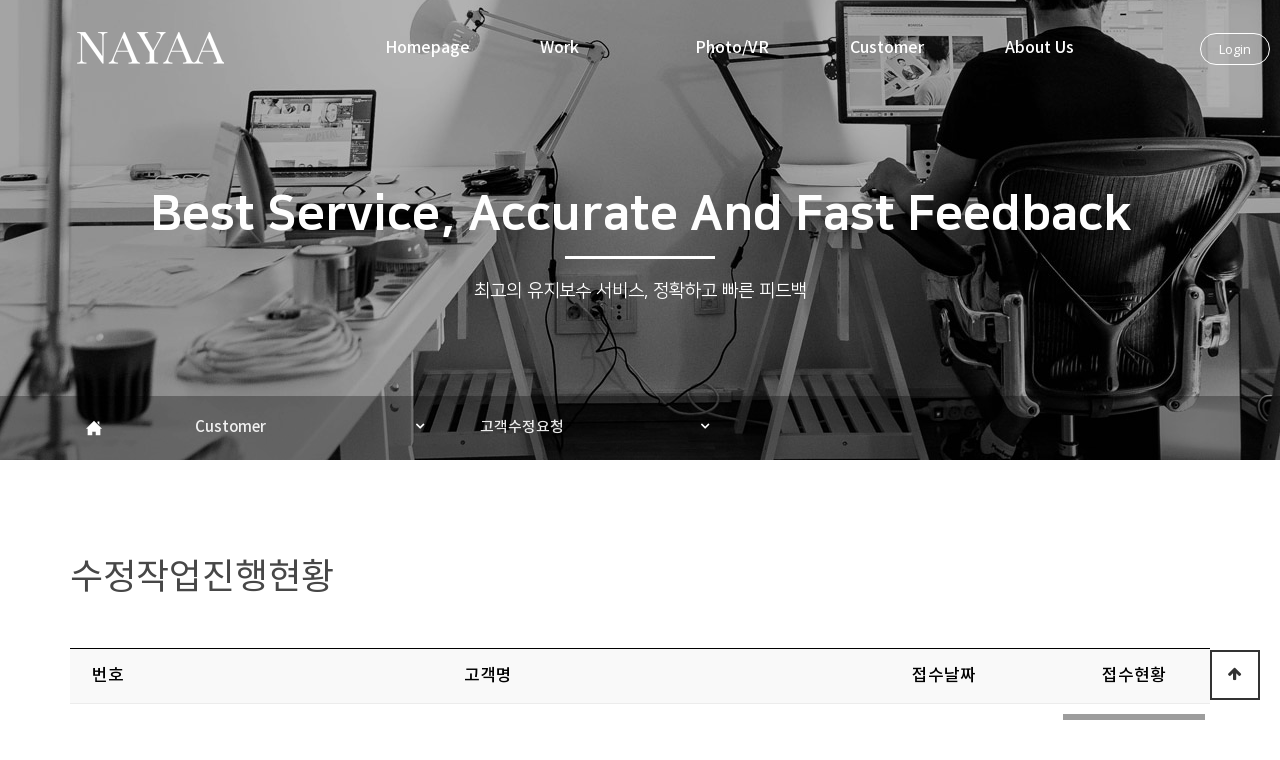

--- FILE ---
content_type: text/html; charset=utf-8
request_url: http://webb.co.kr/bbs/board.php?bo_table=Customer_01&page=3
body_size: 40146
content:
<!doctype html>
<html lang="ko">
<head>
<meta charset="utf-8">
<meta http-equiv="imagetoolbar" content="no">
<meta http-equiv="X-UA-Compatible" content="IE=edge">
<meta name="viewport" content="width=device-width, initial-scale=1">
    <meta property="og:title" content="홈페이지제작, 부산홈페이지제작, 쇼핑몰제작, 기업홈페이지제작, 교회홈페이지제작, 제품사진, VR촬영">
    <meta property="og:description" content="홈페이지제작, 부산홈페이지제작, 쇼핑몰제작, 기업홈페이지제작, 교회홈페이지제작, 제품사진, VR촬영">
    <meta property="og:type" content="website">
    <meta property="og:url" content="www.webb.co.kr">
    <meta property="og:image" content="www.webb.co.kr">
    <meta property="og:site_name" content="나야커뮤니케이션">

    <meta name="twitter:card" content="summary_large_image">
    <meta name="twitter:title" content="Webb.co.kr | 홈페이지제작, 부산홈페이지제작, 쇼핑몰제작, 기업홈페이지제작, 교회홈페이지제작, 제품사진, VR촬영">
    <meta name="twitter:description" content="홈페이지제작, 부산홈페이지제작, 쇼핑몰제작, 기업홈페이지제작, 교회홈페이지제작, 제품사진, VR촬영">
    <meta name="twitter:image" content="www.webb.co.kr">
    <meta name="google-site-verification" content="OPYxrONmkRDa-oEI00DNPEWvVQuahb61YCE8c_YDdnM" />
<title>고객수정요청하기 3 페이지 | 부산 홈페이지제작, 부산반응형 웹 전문 - 나야커뮤니케이션</title>
<link rel="stylesheet" href="http://webb.co.kr/theme/nay/css/default.css?ver=191202">
<link rel="stylesheet" href="http://webb.co.kr/theme/nay/skin/board/ask/style.css?ver=191202">
 <link rel="stylesheet" href="http://webb.co.kr/theme/nay/wzd_lib/css/font_defualt.css">
<link rel="stylesheet" href="http://webb.co.kr/theme/nay/wzd_lib/bootstrap/css/bootstrap.min.css">
<link rel="stylesheet" href="http://webb.co.kr/theme/nay/wzd_lib/bootstrap/css/bootstrap-theme.min.css">
<link rel="stylesheet" href="http://webb.co.kr/theme/nay/wzd_lib/css/layout.css">
<link rel="stylesheet" href="http://webb.co.kr/theme/nay/wzd_lib/css/sub.css"> 
<link rel="stylesheet" href="http://webb.co.kr/theme/nay/wzd_lib/css/element.css">
<link rel="stylesheet" href="http://webb.co.kr/theme/nay/wzd_lib/css/btn.css">
<link rel="stylesheet" href="http://webb.co.kr/theme/nay/wzd_lib/css/board_modify.css">
<link rel="stylesheet" href="http://webb.co.kr/theme/nay/wzd_lib/css/board_modify_responsive.css">
<link rel="stylesheet" href="https://use.fontawesome.com/releases/v5.6.1/css/all.css" integrity="sha384-gfdkjb5BdAXd+lj+gudLWI+BXq4IuLW5IT+brZEZsLFm++aCMlF1V92rMkPaX4PP" crossorigin="anonymous">


<link rel="stylesheet" href="http://webb.co.kr/theme/nay/wzd_lib/css/animate.min.css">
<link rel="stylesheet" href="http://webb.co.kr/theme/nay/wzd_lib/css/swiper_layout.css">
<link rel="stylesheet" href="http://webb.co.kr/theme/nay/wzd_lib/plugin/swiper/dist/css/swiper.min.css">

<link rel="stylesheet" href="http://webb.co.kr/theme/nay/wzd_lib/plugin/slick-1.8.1/slick/slick/slick.css">
<link rel="stylesheet" href="http://webb.co.kr/theme/nay/wzd_lib/plugin/slick-1.8.1/slick/slick/slick-theme.css">    
<link rel="stylesheet" href="http://webb.co.kr/theme/nay/wzd_lib/css/bootstrap_modified.css">
    
<!--
<link rel="stylesheet" href="http://webb.co.kr/theme/nay/wzd_lib/plugin/owl/assets/owl.carousel.min.css">
<link rel="stylesheet" href="http://webb.co.kr/theme/nay/wzd_lib/plugin/owl/assets/owl.theme.default.css">
-->

<link rel="stylesheet" href="http://webb.co.kr/theme/nay/wzd_lib/plugin/mobile-menu/sidebar-menu.css">
<link rel='stylesheet' href='http://webb.co.kr/theme/nay/wzd_lib/plugin/mobile-menu/hiraku.css'>
<link rel="stylesheet" href="http://webb.co.kr/theme/nay/wzd_lib/plugin/mobile-menu/style.css">
<link rel="stylesheet" href="http://webb.co.kr/theme/nay/wzd_lib/plugin/mobile-menu/modify.css">
    
<link rel="stylesheet" href="http://webb.co.kr/theme/nay/wzd_lib/css/responsive.css">
<link rel="stylesheet" href="http://test02.wiztheme.co.kr/theme/theme-vk01/wzd_lib/plugin/swiper/dist/css/ytp.css">
<!--[if lte IE 8]>
<script src="http://webb.co.kr/js/html5.js"></script>
<![endif]-->
<script>
// 자바스크립트에서 사용하는 전역변수 선언
var g5_url       = "http://webb.co.kr";
var g5_bbs_url   = "http://webb.co.kr/bbs";
var g5_is_member = "";
var g5_is_admin  = "";
var g5_is_mobile = ""; 
var g5_bo_table  = "Customer_01";
var g5_sca       = "";
var g5_editor    = "smarteditor2";
var g5_cookie_domain = "";
</script>

<script src="http://webb.co.kr/js/jquery-1.12.4.min.js"></script>
<script src="http://webb.co.kr/js/jquery-migrate-1.4.1.min.js"></script>
<script src="http://webb.co.kr/js/jquery.menu.js?ver=191202"></script>
<script src="http://webb.co.kr/js/common.js?ver=191202"></script>
<script src="http://webb.co.kr/js/wrest.js?ver=191202"></script>
<script src="http://webb.co.kr/js/placeholders.min.js"></script>
<!--<script src="http://webb.co.kr/theme/nay/wzd_lib/plugin/bootstrap-carousel/carousel.js"></script>-->
<!--<script src="http://webb.co.kr/theme/nay/wzd_lib/plugin/owl/owl.carousel.min.js"></script>-->
<script type="text/javascript" src="http://webb.co.kr/theme/nay/wzd_lib/plugin/jquery-parallax/jquery.parallax-1.1.3.js"></script>
<script src="http://webb.co.kr/theme/nay/wzd_lib/plugin/slick-1.8.1/slick/slick/slick.min.js"></script>
 
<script type='text/javascript' src='http://test02.wiztheme.co.kr/theme/theme-vk01/wzd_lib/plugin/swiper/dist/js/ytp.js'></script>
<link rel="stylesheet" href="http://webb.co.kr/js/font-awesome/css/font-awesome.min.css">
</head>
<body>
<div id="header_wrap" class="top_menu_06 transparent">
    <div class="container">
        <h1><a href="/">부산 홈페이지제작, 부산반응형 웹 전문 - 나야커뮤니케이션</a></h1>
        <button type="button" class="navbar-toggle collapsed js-offcanvas-btn"> <span class="sr-only">Toggle navigation</span> <span class="hiraku-open-btn-line black"></span> </button>
        <div class="menu_wrap">
            <ul id="gnb" class="container gnb">
                <li class="depth1"> <a href="http://webb.co.kr/theme/nay/homepage/hp_01.php">Homepage</a>
                    <ul class="depth2">
                        <li><a href="http://webb.co.kr/theme/nay/homepage/hp_01.php">홈페이지제작</a></li>
                        <li><a href="http://webb.co.kr/theme/nay/homepage/hp_03.php">쇼핑몰</a></li>
                        <li><a href="http://webb.co.kr/theme/nay/homepage/hp_05.php">VR 홈페이지</a></li>						
                    </ul>
                </li>
                <li class="depth1"> <a href="http://webb.co.kr/bbs/board.php?bo_table=work_01">Work</a>
                    <ul class="depth2">
                        <li><a href="http://webb.co.kr/bbs/board.php?bo_table=work_01">Web</a></li>
                        <li><a href="http://webb.co.kr/bbs/board.php?bo_table=work_03">Photo</a></li>
                        <li><a href="http://webb.co.kr/bbs/board.php?bo_table=work_04">VR</a></li>
                         </ul>
                </li>
                <li class="depth1"> <a href="http://webb.co.kr/theme/nay/pv/photo.php">Photo/VR</a>
                    <ul class="depth2">
                        <li><a href="http://webb.co.kr/theme/nay/pv/photo.php">포토촬영</a></li>
                        <li><a href="http://webb.co.kr/theme/nay/pv/vr.php">VR 파노라마</a></li>
                        
                    </ul>
                </li>
                <li class="depth1"> <a href="http://webb.co.kr/bbs/write.php?bo_table=Customer_01">Customer</a>
                    <ul class="depth2">
                        <li><a href="http://webb.co.kr/bbs/write.php?bo_table=Customer_01">고객수정요청</a></li>
                        <li><a href="http://webb.co.kr/bbs/board.php?bo_table=Customer_01">수정작업진행현황</a></li>                        
                        <li><a href="http://webb.co.kr/theme/nay/customer/m_cost.php">유지보수비용</a></li>
                        <li><a href="http://webb.co.kr/bbs/write.php?bo_table=Customer_02">제작문의</a></li>
                        <li><a href="http://webb.co.kr/bbs/board.php?bo_table=Customer_03">공지사항</a></li>						
                        
                    </ul>
                </li>
                <li class="depth1"> <a href="http://webb.co.kr/theme/nay/company/company_01.php">About Us</a>
                    <ul class="depth2">
                        <li><a href="http://webb.co.kr/theme/nay/company/company_01.php">About Nayaa</a></li>
                        <li><a href="http://webb.co.kr/theme/nay/company/company_02.php">조직</a></li>
                        <li><a href="http://webb.co.kr/theme/nay/company/company_03.php">연혁</a></li>
                        <li><a href="http://webb.co.kr/theme/nay/company/company_04.php">나야고객센터</a></li>						
                    </ul>
                </li>
            </ul>
            <div class="top_right_menu">
                                <button type="button" class="btn btn-white" onclick="location.href='http://webb.co.kr/bbs/login.php'"> Login</button>
                            </div>
        </div>
    </div>
</div>


<!-- header -->
<div class="row-offcanvas row-offcanvas-right"> <!-- mobile container 모바일 메뉴는 tail.php -->
        <div class="s_visual_wrap">
                <div class="slide">
                                        <div class="content">
                        <h1 class="animate" data-animate="fadeInUp" data-duration="1s" data-delay="0.6s" data-offset="100">Best Service, Accurate and fast Feedback</h1>
                        <div class="line"></div>
                        <p class="animate" data-animate="fadeInUp" data-duration="1.2s" data-delay="0.9s" data-offset="100">최고의 유지보수 서비스, 정확하고 빠른 피드백</p>
                    </div>
                    <ul>
                        <li class="data-image" data-background="http://webb.co.kr/theme/nay/img/sub/subimg04.jpg"></li>
                    </ul>
                    <div class="overlay data-overlay" data-overlay="0, 0, 0, 0.3"></div>
                                    </div>
            </div>
    <!-- 자동 서브메뉴 -->
            <div id="breadcrumbs" class="sub_three_map_wrap" >
                <div class="container">
                    <div class="sub_three_map">
                        <div class="row" style="padding: 0; margin: 0;">
                            <div class="hidden-xs hidden-sm col-md-1 home">  </div>
                            <div class="col-md-3 col-sm-6 col-xs-6 sub_three_nav menus">
                                <ul>
                                    <li class="depth1 clickSlide"> 
                                        <a href="javascript:;"></a>
                                    </li>
                                </ul>
                            </div>
                            <div class="col-md-3 col-sm-6 col-xs-6 sub_three_nav last">
                                <ul>
                                    <li class="depth2 clickSlide">
                                        <a href="javascript:;"></a>
                                    </li>
                                </ul>
                            </div>
                        </div>
                    </div>
                </div>
            </div>
    <!-- 자동 서브메뉴 마감  -->
            <div id="sub_content">
    <div class="container">
        <div class="page-header">
                                
                            </div>
                
        
        



<style type="text/css">
.view_con a { color:#f38b04; }	
</style>

<h1>수정작업진행현황</h1><br><br>



<!-- 게시판 목록 시작 { -->
<div id="bo_list" style="width:100%">

    <!-- 게시판 카테고리 시작 { -->
        <!-- } 게시판 카테고리 끝 -->

    <!-- 게시판 페이지 정보 및 버튼 시작 { -->
    <div class="bo_fx">


		               <ul class="btn_bo_user">
                                </ul>
        		
    </div>
    <!-- } 게시판 페이지 정보 및 버튼 끝 -->

    <form name="fboardlist" id="fboardlist" action="./board_list_update.php" onsubmit="return fboardlist_submit(this);" method="post">
    <input type="hidden" name="bo_table" value="Customer_01">
    <input type="hidden" name="sfl" value="">
    <input type="hidden" name="stx" value="">
    <input type="hidden" name="spt" value="">
    <input type="hidden" name="sca" value="">
    <input type="hidden" name="page" value="3">
    <input type="hidden" name="sw" value="">

    <div class="tbl_head01 tbl_wrap">
        <table>
        <caption>고객수정요청하기 목록</caption>
        <thead>
        <tr>
            <th scope="col" width="50">번호</th>
                        <th scope="col">고객명</th>
            <th scope="col">접수날짜</th>
            <th scope="col">접수현황</th>			

                                </tr>
        </thead>
        <tbody>
                <tr class="">
            <td class="td_num">
            17964            </td>
                       
            <td class="td_name sv_use">구덕교회                        <i class="fa fa-lock" aria-hidden="true"></i> <span class="view_con"><a href="http://webb.co.kr/bbs/board.php?bo_table=Customer_01&amp;wr_id=20013&amp;page=3">[ 내용보기 ]</a></span></td>
            <td class="td_date">2025-12-12</td>
            <td class="td_info">
				<style>
				.md01 {width: 100%; padding: 12px; background: #db0909; color: #fff}
				.md02 {width: 100%; padding: 12px; background: #05980c; color: #fff}
				.md03 {width: 100%; padding: 12px; background: #9d9d9d; color: #fff}				
				</style>
				
				<div class='md03'>완료</div></td>
			
                                </tr>
                <tr class="">
            <td class="td_num">
            17963            </td>
                       
            <td class="td_name sv_use">사상지역자활센터/안태규                        <i class="fa fa-lock" aria-hidden="true"></i> <span class="view_con"><a href="http://webb.co.kr/bbs/board.php?bo_table=Customer_01&amp;wr_id=20012&amp;page=3">[ 내용보기 ]</a></span></td>
            <td class="td_date">2025-12-11</td>
            <td class="td_info">
				<style>
				.md01 {width: 100%; padding: 12px; background: #db0909; color: #fff}
				.md02 {width: 100%; padding: 12px; background: #05980c; color: #fff}
				.md03 {width: 100%; padding: 12px; background: #9d9d9d; color: #fff}				
				</style>
				
				<div class='md03'>완료</div></td>
			
                                </tr>
                <tr class="">
            <td class="td_num">
            17962            </td>
                       
            <td class="td_name sv_use">남부산교회                        <i class="fa fa-lock" aria-hidden="true"></i> <span class="view_con"><a href="http://webb.co.kr/bbs/board.php?bo_table=Customer_01&amp;wr_id=20011&amp;page=3">[ 내용보기 ]</a></span></td>
            <td class="td_date">2025-12-11</td>
            <td class="td_info">
				<style>
				.md01 {width: 100%; padding: 12px; background: #db0909; color: #fff}
				.md02 {width: 100%; padding: 12px; background: #05980c; color: #fff}
				.md03 {width: 100%; padding: 12px; background: #9d9d9d; color: #fff}				
				</style>
				
				<div class='md03'>완료</div></td>
			
                                </tr>
                <tr class="">
            <td class="td_num">
            17961            </td>
                       
            <td class="td_name sv_use">가야교회                        <i class="fa fa-lock" aria-hidden="true"></i> <span class="view_con"><a href="http://webb.co.kr/bbs/board.php?bo_table=Customer_01&amp;wr_id=20010&amp;page=3">[ 내용보기 ]</a></span></td>
            <td class="td_date">2025-12-11</td>
            <td class="td_info">
				<style>
				.md01 {width: 100%; padding: 12px; background: #db0909; color: #fff}
				.md02 {width: 100%; padding: 12px; background: #05980c; color: #fff}
				.md03 {width: 100%; padding: 12px; background: #9d9d9d; color: #fff}				
				</style>
				
				<div class='md03'>완료</div></td>
			
                                </tr>
                <tr class="">
            <td class="td_num">
            17960            </td>
                       
            <td class="td_name sv_use">경주제일침례교회                        <i class="fa fa-lock" aria-hidden="true"></i> <span class="view_con"><a href="http://webb.co.kr/bbs/board.php?bo_table=Customer_01&amp;wr_id=20009&amp;page=3">[ 내용보기 ]</a></span></td>
            <td class="td_date">2025-12-10</td>
            <td class="td_info">
				<style>
				.md01 {width: 100%; padding: 12px; background: #db0909; color: #fff}
				.md02 {width: 100%; padding: 12px; background: #05980c; color: #fff}
				.md03 {width: 100%; padding: 12px; background: #9d9d9d; color: #fff}				
				</style>
				
				<div class='md03'>완료</div></td>
			
                                </tr>
                <tr class="">
            <td class="td_num">
            17959            </td>
                       
            <td class="td_name sv_use">흙표흙침대                        <i class="fa fa-lock" aria-hidden="true"></i> <span class="view_con"><a href="http://webb.co.kr/bbs/board.php?bo_table=Customer_01&amp;wr_id=20008&amp;page=3">[ 내용보기 ]</a></span></td>
            <td class="td_date">2025-12-09</td>
            <td class="td_info">
				<style>
				.md01 {width: 100%; padding: 12px; background: #db0909; color: #fff}
				.md02 {width: 100%; padding: 12px; background: #05980c; color: #fff}
				.md03 {width: 100%; padding: 12px; background: #9d9d9d; color: #fff}				
				</style>
				
				<div class='md03'>완료</div></td>
			
                                </tr>
                <tr class="">
            <td class="td_num">
            17958            </td>
                       
            <td class="td_name sv_use">바티스 성경 아카데미                        <i class="fa fa-lock" aria-hidden="true"></i> <span class="view_con"><a href="http://webb.co.kr/bbs/board.php?bo_table=Customer_01&amp;wr_id=20007&amp;page=3">[ 내용보기 ]</a></span></td>
            <td class="td_date">2025-12-08</td>
            <td class="td_info">
				<style>
				.md01 {width: 100%; padding: 12px; background: #db0909; color: #fff}
				.md02 {width: 100%; padding: 12px; background: #05980c; color: #fff}
				.md03 {width: 100%; padding: 12px; background: #9d9d9d; color: #fff}				
				</style>
				
				<div class='md03'>완료</div></td>
			
                                </tr>
                <tr class="">
            <td class="td_num">
            17957            </td>
                       
            <td class="td_name sv_use">연제로교회                        <i class="fa fa-lock" aria-hidden="true"></i> <span class="view_con"><a href="http://webb.co.kr/bbs/board.php?bo_table=Customer_01&amp;wr_id=20006&amp;page=3">[ 내용보기 ]</a></span></td>
            <td class="td_date">2025-12-07</td>
            <td class="td_info">
				<style>
				.md01 {width: 100%; padding: 12px; background: #db0909; color: #fff}
				.md02 {width: 100%; padding: 12px; background: #05980c; color: #fff}
				.md03 {width: 100%; padding: 12px; background: #9d9d9d; color: #fff}				
				</style>
				
				<div class='md03'>완료</div></td>
			
                                </tr>
                <tr class="">
            <td class="td_num">
            17956            </td>
                       
            <td class="td_name sv_use">흙표흙침대                        <i class="fa fa-lock" aria-hidden="true"></i> <span class="view_con"><a href="http://webb.co.kr/bbs/board.php?bo_table=Customer_01&amp;wr_id=20005&amp;page=3">[ 내용보기 ]</a></span></td>
            <td class="td_date">2025-12-05</td>
            <td class="td_info">
				<style>
				.md01 {width: 100%; padding: 12px; background: #db0909; color: #fff}
				.md02 {width: 100%; padding: 12px; background: #05980c; color: #fff}
				.md03 {width: 100%; padding: 12px; background: #9d9d9d; color: #fff}				
				</style>
				
				<div class='md03'>완료</div></td>
			
                                </tr>
                <tr class="">
            <td class="td_num">
            17955            </td>
                       
            <td class="td_name sv_use">구덕교회                        <i class="fa fa-lock" aria-hidden="true"></i> <span class="view_con"><a href="http://webb.co.kr/bbs/board.php?bo_table=Customer_01&amp;wr_id=20004&amp;page=3">[ 내용보기 ]</a></span></td>
            <td class="td_date">2025-12-04</td>
            <td class="td_info">
				<style>
				.md01 {width: 100%; padding: 12px; background: #db0909; color: #fff}
				.md02 {width: 100%; padding: 12px; background: #05980c; color: #fff}
				.md03 {width: 100%; padding: 12px; background: #9d9d9d; color: #fff}				
				</style>
				
				<div class='md03'>완료</div></td>
			
                                </tr>
                <tr class="">
            <td class="td_num">
            17954            </td>
                       
            <td class="td_name sv_use">제주그랜드메르호텔                        <i class="fa fa-lock" aria-hidden="true"></i> <span class="view_con"><a href="http://webb.co.kr/bbs/board.php?bo_table=Customer_01&amp;wr_id=20003&amp;page=3">[ 내용보기 ]</a></span></td>
            <td class="td_date">2025-12-04</td>
            <td class="td_info">
				<style>
				.md01 {width: 100%; padding: 12px; background: #db0909; color: #fff}
				.md02 {width: 100%; padding: 12px; background: #05980c; color: #fff}
				.md03 {width: 100%; padding: 12px; background: #9d9d9d; color: #fff}				
				</style>
				
				<div class='md03'>완료</div></td>
			
                                </tr>
                <tr class="">
            <td class="td_num">
            17953            </td>
                       
            <td class="td_name sv_use">흙표흙침대                        <i class="fa fa-lock" aria-hidden="true"></i> <span class="view_con"><a href="http://webb.co.kr/bbs/board.php?bo_table=Customer_01&amp;wr_id=20002&amp;page=3">[ 내용보기 ]</a></span></td>
            <td class="td_date">2025-12-04</td>
            <td class="td_info">
				<style>
				.md01 {width: 100%; padding: 12px; background: #db0909; color: #fff}
				.md02 {width: 100%; padding: 12px; background: #05980c; color: #fff}
				.md03 {width: 100%; padding: 12px; background: #9d9d9d; color: #fff}				
				</style>
				
				<div class='md03'>완료</div></td>
			
                                </tr>
                <tr class="">
            <td class="td_num">
            17952            </td>
                       
            <td class="td_name sv_use">흙표흙침대                        <i class="fa fa-lock" aria-hidden="true"></i> <span class="view_con"><a href="http://webb.co.kr/bbs/board.php?bo_table=Customer_01&amp;wr_id=20001&amp;page=3">[ 내용보기 ]</a></span></td>
            <td class="td_date">2025-12-03</td>
            <td class="td_info">
				<style>
				.md01 {width: 100%; padding: 12px; background: #db0909; color: #fff}
				.md02 {width: 100%; padding: 12px; background: #05980c; color: #fff}
				.md03 {width: 100%; padding: 12px; background: #9d9d9d; color: #fff}				
				</style>
				
				<div class='md03'>완료</div></td>
			
                                </tr>
                <tr class="">
            <td class="td_num">
            17951            </td>
                       
            <td class="td_name sv_use">남부산교회                        <i class="fa fa-lock" aria-hidden="true"></i> <span class="view_con"><a href="http://webb.co.kr/bbs/board.php?bo_table=Customer_01&amp;wr_id=20000&amp;page=3">[ 내용보기 ]</a></span></td>
            <td class="td_date">2025-12-01</td>
            <td class="td_info">
				<style>
				.md01 {width: 100%; padding: 12px; background: #db0909; color: #fff}
				.md02 {width: 100%; padding: 12px; background: #05980c; color: #fff}
				.md03 {width: 100%; padding: 12px; background: #9d9d9d; color: #fff}				
				</style>
				
				<div class='md03'>완료</div></td>
			
                                </tr>
                <tr class="">
            <td class="td_num">
            17950            </td>
                       
            <td class="td_name sv_use">제주그랜드메르호텔                        <i class="fa fa-lock" aria-hidden="true"></i> <span class="view_con"><a href="http://webb.co.kr/bbs/board.php?bo_table=Customer_01&amp;wr_id=19999&amp;page=3">[ 내용보기 ]</a></span></td>
            <td class="td_date">2025-11-27</td>
            <td class="td_info">
				<style>
				.md01 {width: 100%; padding: 12px; background: #db0909; color: #fff}
				.md02 {width: 100%; padding: 12px; background: #05980c; color: #fff}
				.md03 {width: 100%; padding: 12px; background: #9d9d9d; color: #fff}				
				</style>
				
				<div class='md03'>완료</div></td>
			
                                </tr>
                <tr class="">
            <td class="td_num">
            17949            </td>
                       
            <td class="td_name sv_use">한우리요양원                        <i class="fa fa-lock" aria-hidden="true"></i> <span class="view_con"><a href="http://webb.co.kr/bbs/board.php?bo_table=Customer_01&amp;wr_id=19998&amp;page=3">[ 내용보기 ]</a></span></td>
            <td class="td_date">2025-11-26</td>
            <td class="td_info">
				<style>
				.md01 {width: 100%; padding: 12px; background: #db0909; color: #fff}
				.md02 {width: 100%; padding: 12px; background: #05980c; color: #fff}
				.md03 {width: 100%; padding: 12px; background: #9d9d9d; color: #fff}				
				</style>
				
				<div class='md03'>완료</div></td>
			
                                </tr>
                <tr class="">
            <td class="td_num">
            17948            </td>
                       
            <td class="td_name sv_use">워터피아                        <i class="fa fa-lock" aria-hidden="true"></i> <span class="view_con"><a href="http://webb.co.kr/bbs/board.php?bo_table=Customer_01&amp;wr_id=19997&amp;page=3">[ 내용보기 ]</a></span></td>
            <td class="td_date">2025-11-25</td>
            <td class="td_info">
				<style>
				.md01 {width: 100%; padding: 12px; background: #db0909; color: #fff}
				.md02 {width: 100%; padding: 12px; background: #05980c; color: #fff}
				.md03 {width: 100%; padding: 12px; background: #9d9d9d; color: #fff}				
				</style>
				
				<div class='md03'>완료</div></td>
			
                                </tr>
                <tr class="">
            <td class="td_num">
            17947            </td>
                       
            <td class="td_name sv_use">가야교회                        <i class="fa fa-lock" aria-hidden="true"></i> <span class="view_con"><a href="http://webb.co.kr/bbs/board.php?bo_table=Customer_01&amp;wr_id=19996&amp;page=3">[ 내용보기 ]</a></span></td>
            <td class="td_date">2025-11-25</td>
            <td class="td_info">
				<style>
				.md01 {width: 100%; padding: 12px; background: #db0909; color: #fff}
				.md02 {width: 100%; padding: 12px; background: #05980c; color: #fff}
				.md03 {width: 100%; padding: 12px; background: #9d9d9d; color: #fff}				
				</style>
				
				<div class='md03'>완료</div></td>
			
                                </tr>
                <tr class="">
            <td class="td_num">
            17946            </td>
                       
            <td class="td_name sv_use">흙표흙침대                        <i class="fa fa-lock" aria-hidden="true"></i> <span class="view_con"><a href="http://webb.co.kr/bbs/board.php?bo_table=Customer_01&amp;wr_id=19995&amp;page=3">[ 내용보기 ]</a></span></td>
            <td class="td_date">2025-11-24</td>
            <td class="td_info">
				<style>
				.md01 {width: 100%; padding: 12px; background: #db0909; color: #fff}
				.md02 {width: 100%; padding: 12px; background: #05980c; color: #fff}
				.md03 {width: 100%; padding: 12px; background: #9d9d9d; color: #fff}				
				</style>
				
				<div class='md03'>완료</div></td>
			
                                </tr>
                <tr class="">
            <td class="td_num">
            17945            </td>
                       
            <td class="td_name sv_use">수영교회                        <i class="fa fa-lock" aria-hidden="true"></i> <span class="view_con"><a href="http://webb.co.kr/bbs/board.php?bo_table=Customer_01&amp;wr_id=19994&amp;page=3">[ 내용보기 ]</a></span></td>
            <td class="td_date">2025-11-20</td>
            <td class="td_info">
				<style>
				.md01 {width: 100%; padding: 12px; background: #db0909; color: #fff}
				.md02 {width: 100%; padding: 12px; background: #05980c; color: #fff}
				.md03 {width: 100%; padding: 12px; background: #9d9d9d; color: #fff}				
				</style>
				
				<div class='md03'>완료</div></td>
			
                                </tr>
                        </tbody>
        </table>
    </div>

        <div class="bo_fx">
        
                <ul class="btn_bo_user">
                                </ul>
            </div>
        </form>
</div>


<!-- 페이지 -->
<nav class="pg_wrap"><span class="pg"><a href="http://webb.co.kr/bbs/board.php?bo_table=Customer_01&amp;page=1" class="pg_page pg_start">처음</a>
<a href="http://webb.co.kr/bbs/board.php?bo_table=Customer_01&amp;page=1" class="pg_page">1<span class="sound_only">페이지</span></a>
<a href="http://webb.co.kr/bbs/board.php?bo_table=Customer_01&amp;page=2" class="pg_page">2<span class="sound_only">페이지</span></a>
<span class="sound_only">열린</span><strong class="pg_current">3</strong><span class="sound_only">페이지</span>
<a href="http://webb.co.kr/bbs/board.php?bo_table=Customer_01&amp;page=4" class="pg_page">4<span class="sound_only">페이지</span></a>
<a href="http://webb.co.kr/bbs/board.php?bo_table=Customer_01&amp;page=5" class="pg_page">5<span class="sound_only">페이지</span></a>
<a href="http://webb.co.kr/bbs/board.php?bo_table=Customer_01&amp;page=6" class="pg_page">6<span class="sound_only">페이지</span></a>
<a href="http://webb.co.kr/bbs/board.php?bo_table=Customer_01&amp;page=7" class="pg_page">7<span class="sound_only">페이지</span></a>
<a href="http://webb.co.kr/bbs/board.php?bo_table=Customer_01&amp;page=8" class="pg_page">8<span class="sound_only">페이지</span></a>
<a href="http://webb.co.kr/bbs/board.php?bo_table=Customer_01&amp;page=9" class="pg_page">9<span class="sound_only">페이지</span></a>
<a href="http://webb.co.kr/bbs/board.php?bo_table=Customer_01&amp;page=10" class="pg_page">10<span class="sound_only">페이지</span></a>
<a href="http://webb.co.kr/bbs/board.php?bo_table=Customer_01&amp;page=11" class="pg_page pg_next">다음</a>
<a href="http://webb.co.kr/bbs/board.php?bo_table=Customer_01&amp;page=901" class="pg_page pg_end">맨끝</a>
</span></nav>

<!-- } 게시판 목록 끝 -->
</div> <!-- container end -->
</div> <!-- sub_content end -->

<div class="footer">
    <div class="container">
    <div class="footer-menu">
            <ul class="list-inline breadcrumb">
                <li class="hidden-sm hidden-xs"><a href="http://webb.co.kr">처음으로</a></li>
                <li><a href="http://webb.co.kr/theme/nay/company/company_02.php">회사소개</a></li>
                <li><a href="#popup1" class="blue">개인정보호정책</a></li> 
                <li><a href="#popup2">이용약관</a></li>
<!--                <li><a href="http://webb.co.kr/bbs/board.php?bo_table=free">고객센터</a></li>-->
            </ul>
        </div>
    </div>
    <div class="container">
        <p class="logo"><img src="http://webb.co.kr/theme/nay/img/main/logo-sub.png"></p> <address>
                스튜디오/본 사 : 부산광역시 해운대구 재반로 55 현창빌딩 2F<br>센텀사무실 : 부산광역시 해운대구 수영강변대로 140 부산문화콘텐츠 콤플렉스 606호<br>
            <strong>전화번호</strong> :  051-782-9935    /   <strong>팩스</strong> : 051-980-7407   /   <strong>대표메일</strong> : nayaa@webb.co.kr 
            <p class="copyright">Copyright &copy; 1999 ~  <strong>부산 홈페이지제작, 부산반응형 웹 전문 - 나야커뮤니케이션</strong>  All Rights Reserved.</p>
        </address> </div>
</div>

<div class="sidebar-offcanvas" id="sidebar">
    <div class="js-offcanvas">
        <div class="title_wrap">
        <h3>부산 홈페이지제작, 부산반응형 웹 전문 - 나야커뮤니케이션</h3><p class="close-btn js-close-btn"><i class="fas fa-times "></i></p>
        </div>
        <div off-canvas="slidebar-1 left reveal">
            <ul class="sidebar-menu">
                <li>
                    <a href="http://webb.co.kr/theme/nay/homepage/hp_01.php">  <span>Homepage</span> <i class="fa fa-angle-right pull-right"></i> </a>
                    <ul class="sidebar-submenu"> 
                        <li><a href="http://webb.co.kr/theme/nay/homepage/hp_01.php">홈페이지제작</a></li>
                        <li><a href="http://webb.co.kr/theme/nay/homepage/hp_03.php">쇼핑몰</a></li>
                        <li><a href="http://webb.co.kr/theme/nay/homepage/hp_05.php">VR 홈페이지</a></li>		
                    </ul>
                </li>
                <li>
                    <a href="http://webb.co.kr/bbs/board.php?bo_table=work_01"> <span>Work</span> <i class="fa fa-angle-right pull-right"></i> </a>
                    <ul class="sidebar-submenu">
                        <li><a href="http://webb.co.kr/bbs/board.php?bo_table=work_01">Web</a></li>
                        <li><a href="http://webb.co.kr/bbs/board.php?bo_table=work_03">Photo</a></li>
                        <li><a href="http://webb.co.kr/bbs/board.php?bo_table=work_04">VR</a></li>
                    </ul>
                </li>
                <li>
                    <a href="http://webb.co.kr/theme/nay/pv/photo.php"><span>Photo/VR</span> <i class="fa fa-angle-right pull-right"></i> </a>
                    <ul class="sidebar-submenu">
                        <li><a href="http://webb.co.kr/theme/nay/pv/photo.php">포토촬영</a></li>
                        <li><a href="http://webb.co.kr/theme/nay/pv/vr.php">VR 파노라마</a></li>
                    </ul>
                </li>
                <li><a href="http://webb.co.kr/bbs/write.php?bo_table=Customer_01"> <span>Customer</span> <i class="fa fa-angle-right pull-right"></i></a>
                   <ul class="sidebar-submenu">
                        <li><a href="http://webb.co.kr/bbs/write.php?bo_table=Customer_01">고객수정요청</a></li>
                        <li><a href="http://webb.co.kr/bbs/board.php?bo_table=Customer_01">수정작업진행현황</a></li>        
                        <li><a href="http://webb.co.kr/theme/nay/customer/m_cost.php">유지보수비용</a></li>
                        <li><a href="http://webb.co.kr/bbs/write.php?bo_table=Customer_02">제작문의</a></li>
                        <li><a href="http://webb.co.kr/bbs/board.php?bo_table=Customer_03">공지사항</a></li>	
                    </ul>
                </li>
                <li><a href="http://webb.co.kr/theme/nay/company/company_01.php"> <span>About Us</span> <i class="fa fa-angle-right pull-right"></i></a>
                   <ul class="sidebar-submenu">
                        <li><a href="http://webb.co.kr/theme/nay/company/company_01.php">About Nayaa</a></li>
                        <li><a href="http://webb.co.kr/theme/nay/company/company_02.php">조직</a></li>
                        <li><a href="http://webb.co.kr/theme/nay/company/company_03.php">연혁</a></li>
                        <li><a href="http://webb.co.kr/theme/nay/company/company_04.php">나야고객센터</a></li>	
                    </ul>
                </li>
            </ul>
<!--
            <div class="btn_wrap">
                <a href="http://webb.co.kr/bbs/login.php" class="btn btn-pack">login</a>
                <a href="http://webb.co.kr/bbs/write.php?bo_table=online" class="btn btn-pack blue">온라인 문의</a>
            </div> 
-->
            <div class="btn-group btn-group-justified" role="group" aria-label="...">
                                <a href="http://webb.co.kr/bbs/login.php" class="btn btn btn-pack">login</a>
                                

                <div class="copy">copyright&copy; 2026 webb.co.kr</div>
            </div>
            
        </div>
        
    </div>
</div><!-- mobile container end -->

<button type="button" id="top_btn">
    	<i class="fa fa-arrow-up" aria-hidden="true"></i><span class="sound_only">상단으로</span>
    </button>

    <script>
    $(function() {
        $("#top_btn").on("click", function() {
            $("html, body").animate({scrollTop:0}, '500');
            return false;
        });
    });
    </script>
<script type="text/javascript">
//new GambitSmoothScroll();
</script>

<!-- 레이어 팝업 -->
<div id="popup1" class="overlay-popup">
	<div class="popup-content">
		<h2>개인정보보호정책</h2> 
		<a class="close" href="#0">&times;</a>
		<div class="content">
			내용이 나옵니다.
		</div>
	</div>
</div>
<div id="popup2" class="overlay-popup">
	<div class="popup-content">
		<h2>이용안내</h2> 
		<a class="close" href="#0">&times;</a>
		<div class="content">
			내용이 나옵니다.
		</div>
	</div>
</div>
<!-- mobile container end -->
    
<script> 
var topDepth = '3';
var subDepth = '0';
</script>  
<script src="http://webb.co.kr/theme/nay/wzd_lib/plugin/scrolla/scrolla.jquery.min.js"></script>
<script src="http://webb.co.kr/theme/nay/wzd_lib/bootstrap/js/bootstrap.min.js"></script>
<script src='http://webb.co.kr/theme/nay/wzd_lib/plugin/mobile-menu/hiraku.js'></script>
<script src="http://webb.co.kr/theme/nay/wzd_lib/plugin/mobile-menu/index.js"></script>
<script src="http://webb.co.kr/theme/nay/wzd_lib/plugin/mobile-menu/sidebar-menu.js"></script>
<script src="http://webb.co.kr/theme/nay/wzd_lib/plugin/mouse/gambit-smoothscroll-min.js"></script>
<script src="http://webb.co.kr/theme/nay/wzd_lib/js/wiz.js"></script>

<script>
    $.sidebarMenu($('.sidebar-menu'))
</script>

<!-- } 하단 끝 -->

<script>
$(function() {
    // 폰트 리사이즈 쿠키있으면 실행
    font_resize("container", get_cookie("ck_font_resize_rmv_class"), get_cookie("ck_font_resize_add_class"));
});
</script>



<!-- ie6,7에서 사이드뷰가 게시판 목록에서 아래 사이드뷰에 가려지는 현상 수정 -->
<!--[if lte IE 7]>
<script>
$(function() {
    var $sv_use = $(".sv_use");
    var count = $sv_use.length;

    $sv_use.each(function() {
        $(this).css("z-index", count);
        $(this).css("position", "relative");
        count = count - 1;
    });
});
</script>
<![endif]-->


</body>
</html>

<!-- 사용스킨 : theme/ask -->


--- FILE ---
content_type: text/css
request_url: http://webb.co.kr/theme/nay/skin/board/ask/style.css?ver=191202
body_size: 21620
content:
@charset "utf-8";
/* SIR 지운아빠 */

/* 게시판 버튼 */
/* 목록 버튼 */
#bo_list a.btn_b01 {display:inline-block;padding:0 10px;height:23px;border:1px solid #d9ded9;background:#f5f6fa;color:#000;text-decoration:none;line-height:2.15em;vertical-align:middle}
#bo_list a.btn_b01:focus, #bo_list a.btn_b01:hover {text-decoration:none}
#bo_list a.btn_b02 {display:inline-block;padding:0 10px;height:23px;border:1px solid #000;background:#333;color:#fff;text-decoration:none;line-height:2.15em;vertical-align:middle}
#bo_list a.btn_b02:focus, #bo_list a.btn_b02:hover {text-decoration:none}
#bo_list a.btn_admin {display:inline-block;padding:0 10px;height:23px;border:1px solid #e8180c;background:#e8180c;color:#fff;text-decoration:none;line-height:2.15em;vertical-align:middle} /* 관리자 전용 버튼 */
#bo_list a.btn_admin:focus, #bo_list .btn_admin:hover {text-decoration:none}

/* 읽기 버튼 */
#bo_v a.btn_b01 {display:inline-block;padding:0 10px;height:23px;border:1px solid #d9ded9;background:#f5f6fa;color:#000;text-decoration:none;line-height:2.15em;vertical-align:middle}
#bo_v a.btn_b01:focus, #bo_v a.btn_b01:hover {text-decoration:none}
#bo_v a.btn_b02 {display:inline-block;padding:0 10px;height:23px;border:1px solid #000;background:#333;color:#fff;text-decoration:none;line-height:2.15em;vertical-align:middle}
#bo_v a.btn_b02:focus, #bo_v a.btn_b02:hover {text-decoration:none}
#bo_v a.btn_admin {display:inline-block;padding:0 10px;height:23px;border:1px solid #e8180c;background:#e8180c;color:#fff;text-decoration:none;line-height:2.15em;vertical-align:middle} /* 관리자 전용 버튼 */
#bo_v a.btn_admin:focus, #bo_v a.btn_admin:hover {text-decoration:none}
#bo_v a.btn_b10 {display:inline-block;padding:0 10px;height:23px;background:#333;color:#fff;text-decoration:none;line-height:2.15em;vertical-align:middle}
#bo_v a.btn_b10:focus, #bo_v a.btn_b10:hover {text-decoration:none}


/* 쓰기 버튼 */
#bo_w .btn_confirm {text-align:center} /* 서식단계 진행 */
#bo_w .btn_01 {width: 100%; border-radius: 0}
#bo_w .btn_submit01 {width: 100%;  padding:0 10px;height:50px; line-height: 50px;border:0;background:#333;color:#fff;letter-spacing:-0.1em;vertical-align:middle;cursor:pointer}
#bo_w button.btn_submit01 {height:50px;font-size:1em; line-height: 50px}
#bo_w fieldset .btn_submit01 {height:50px;font-size:1em}
#bo_w .btn_cancel {display:inline-block;padding:0 10px;height:22px;border:1px solid #ccc;background:#fafafa;line-height:2em;color:#000;}
#bo_w button.btn_cancel {display:inline-block;padding:0 10px;height:24px;border:1px solid #ccc;background:#fafafa;line-height:2em}
#bo_w .btn_cancel:focus, #bo_w .btn_cancel:hover {text-decoration:none !important}
#bo_w a.btn_frmline, #bo_w button.btn_frmline,  {display:inline-block;padding:0 7px 0 5px;height:22px;border:0;background:#333;color:#fff;letter-spacing:-0.1em;text-decoration:none;vertical-align:top;line-height:2em} /* 우편번호검색버튼 등 */
#bo_w button.btn_frmline {font-size:1em}
.bo_w_flie {position: relative; width: 320px; height: 100%;   }
.bo_w_flie .lb_icon{position:absolute;top:0px;left:0px;border-radius:3px 0 0 3px;height:38px;line-height:38px;width:40px;background:#eee;text-align:center}
.bo_w_flie .frm_file{padding-left:50px;}
.bo_w_flie .file_wr{background:#fff;color:#000;vertical-align:middle;border-radius:3px;padding:5px;height:40px;margin:0}
.bo_w_flie .frm_input{margin:5px 0; padding: 10px 0  }

/*게시판 목록 */
#bo_list {position:relative;margin-bottom:20px}
#bo_list:after {display:block;visibility:hidden;clear:both;content:""}
#bo_list .td_board {width:120px;text-align:center}
#bo_list .td_chk {width:10px;text-align:center;border-top:1px solid #ecf0f1;border-bottom:1px solid #ecf0f1}
#bo_list .td_date {width:15%;text-align:center}
#bo_list .td_datetime {width:60px;text-align:center}
#bo_list .td_group {width:100px;text-align:center}
#bo_list .td_mb_id {width:100px;text-align:center}
#bo_list .td_mng {width:80px;text-align:center}
#bo_list .td_name {width:25%;text-align:left;padding:10px 5px}
#bo_list .td_nick {width:100px;text-align:center}
#bo_list .td_num {width:10%;text-align:center}
#bo_list .td_info {width:20%;text-align:center}
#bo_list .td_num2 {width:50px;text-align:center}
#bo_list .td_numbig {width:80px;text-align:center}
#bo_list .txt_active {color:#5d910b}
#bo_list .txt_expired {color:#ccc}
#bo_list tbody tr:hover {border-left:2px solid #253dbe}


@media screen and (min-width: 1200px) {
	

/*게시판 목록 */
#bo_list {position:relative;margin-bottom:20px}
#bo_list:after {display:block;visibility:hidden;clear:both;content:""}
#bo_list .td_board {width:120px;text-align:center}
#bo_list .td_chk {width:30px;text-align:center;border-top:1px solid #ecf0f1;border-bottom:1px solid #ecf0f1}
#bo_list .td_date {width:15%;text-align:center}
#bo_list .td_datetime {width:60px;text-align:center}
#bo_list .td_group {width:100px;text-align:center}
#bo_list .td_mb_id {width:100px;text-align:center}
#bo_list .td_mng {width:80px;text-align:center}
#bo_list .td_name {width:45%;text-align:left;padding:10px 25px}
#bo_list .td_nick {width:100px;text-align:center}
#bo_list .td_num {width:5%;text-align:center}
#bo_list .td_info {width:10%;text-align:center}
#bo_list .td_num2 {width:50px;text-align:center}
#bo_list .td_numbig {width:80px;text-align:center}
#bo_list .txt_active {color:#5d910b}
#bo_list .txt_expired {color:#ccc}
#bo_list tbody tr:hover {border-left:2px solid #253dbe}	
	
	
}


#bo_cate {margin:25px 0}
#bo_cate h2 {position:absolute;font-size:0;line-height:0;overflow:hidden}
#bo_cate ul {zoom:1}
#bo_cate ul:after {display:block;visibility:hidden;clear:both;content:""}
#bo_cate li {display:inline-block;padding:2px}
#bo_cate a {display:block;line-height:28px;padding:5px 15px;border-radius:30px;border:1px solid #d6e9ff;color:#6794d3}
#bo_cate a:focus, #bo_cate a:hover, #bo_cate a:active {text-decoration:none;background:#3a8afd;color:#fff}
#bo_cate #bo_cate_on {z-index:2;background:#3a8afd;color:#fff;font-weight:bold;border:1px solid #3a8afd;
-webkit-box-shadow:inset 0 2px 5px rgb(33, 135, 202);
-moz-box-shadow:inset 0 2px 5px rgb(33, 135, 202);
box-shadow:inset 0 2px 5px rgb(33, 135, 202)}
.td_subject img {margin-left:5px}

/* 게시판 목록 공통 */
.selec_chk {position:absolute;top:0;left:0;width:0;height:0;opacity:0;outline:0;z-index:-1;overflow:hidden}
.chk_box {position:relative}
.chk_box input[type="checkbox"] + label {position:relative;color:#676e70}
.chk_box input[type="checkbox"] + label:hover {color:#2172f8}
.chk_box input[type="checkbox"] + label span {float:left;width:15px;height:15px;display:block;background:#fff;border:1px solid #d0d4df;border-radius:3px}
.chk_box input[type="checkbox"]:checked + label {color:#000}
.chk_box input[type="checkbox"]:checked + label span {background:url(./img/chk.png) no-repeat 50% 50% #3a8afd;border-color:#1471f6;border-radius:3px}


#bo_btn_top {margin:10px 0}
#bo_btn_top:after {display:block;visibility:hidden;clear:both;content:""}
.bo_fx {margin-bottom:5px;float:right;zoom:1}
.bo_fx:after {display:block;visibility:hidden;clear:both;content:""}
.bo_fx ul {margin:0;padding:0;list-style:none}
#bo_list_total {float:left;line-height:34px;font-size:0.92em;color:#4e546f}

.btn_bo_user {float:right;margin:0;padding:0;list-style:none}
.btn_bo_user li {float:left;width:40px;text-align:center;margin-left:5px;background:#fff}
.btn_bo_user > li {position:relative}
.btn_bo_adm {float:left}
.btn_bo_adm li {float:left;margin-right:5px}
.btn_bo_adm input {padding:0 8px;border:0;background:#d4d4d4;color:#666;text-decoration:none;vertical-align:middle}
.bo_notice td {background:#fff6fa !important;border-bottom:1px solid #f8e6ee}
.bo_notice td a {font-weight:bold}
.bo_notice .notice_icon {display:inline-block;line-height:25px;border-radius:5px;font-weight:bold;color:#f9267f}

.more_opt {display:none;position:absolute;top:45px;right:0;background:#fff;border:1px solid #b8bfc4;z-index:999}
.more_opt:before {content:"";position:absolute;top:-8px;right:13px;width:0;height:0;border-style:solid;border-width:0 6px 8px 6px;border-color:transparent transparent #b8bfc4 transparent}
.more_opt:after {content:"";position:absolute;top:-6px;right:13px;width:0;height:0;border-style:solid;border-width:0 6px 8px 6px;border-color:transparent transparent #fff transparent}
.more_opt li {border-bottom:1px solid #f1f1f1;padding:10px;float:inherit;width:90px;margin:0;color:#6b757c;text-align:left}
.more_opt li:last-child {border-bottom:0}
.more_opt li button, .more_opt li a {width:100%;border:0;background:#fff;color:#6b757c}
.more_opt li:hover a,
.more_opt li:hover button {color:#000}
.more_opt li i {float:right;line-height:20px}

.td_num strong {color:#000}
.bo_cate_link {float:left;display:inline-block;margin-right:10px;background:#e2eaf6;color:#3a8afd;font-weight:normal !important;height:20px;line-height:10px;padding:5px 8px;border-radius:5px;font-size:0.95em} /* 글제목줄 분류스타일 */
.bo_cate_link:hover {text-decoration:none}
.bo_tit {display:block;color:#000;font-weight:bold}
.bo_current {color:#e8180c}
#bo_list .profile_img img {border-radius:50%}
#bo_list .cnt_cmt {background:#e9eff5;color:#3a8afd;font-size:11px;height:16px;line-height:16px;padding:0 5px;border-radius:3px;vertical-align:middle}

#bo_list .bo_tit .title_icon {margin-right:2px}
#bo_list .bo_tit .fa-heart {color:#ff0000}
#bo_list .bo_tit .fa-lock {display:inline-block;line-height:14px;width:16px;font-size:0.833em;color:#4f818c;background:#cbe3e8;text-align:center;border-radius:2px;font-size:12px;border:1px solid #cbe3e8;vertical-align:middle}
#bo_list .bo_tit .new_icon {display:inline-block;width:16px;line-height:16px;font-size:0.833em;color:#23db79;background:#b9ffda;text-align:center;border-radius:2px;margin-left:2px;font-weight:bold;vertical-align:middle}
#bo_list .bo_tit .hot_icon {display:inline-block;width:16px;line-height:16px;font-size:0.833em;color:#ff0000;background:#ffb9b9;text-align:center;border-radius:2px;vertical-align:middle}
#bo_list .bo_tit .fa-caret-right {color:#bbb}
#bo_list .bo_tit .fa-download {display:inline-block;width:16px;line-height:16px;font-size:0.833em;color:#daae37;background:#ffefb9;text-align:center;border-radius:2px;margin-left:5px;vertical-align:middle}
#bo_list .bo_tit .fa-link {display:inline-block;width:16px;line-height:16px;font-size:0.833em;color:#b451fd;background:#edd3fd;text-align:center;border-radius:2px;margin-left:5px;vertical-align:middle}



/* 읽기 내 테이블 */
#bo_v .basic_tbl {margin-bottom:10px;width:100%;border-collapse:collapse;border-spacing:0}
#bo_v .basic_tbl caption {padding:0;font-size:0;line-height:0;overflow:hidden}
#bo_v .basic_tbl thead th {padding:12px 0;background:#565e60;color:#fff}
#bo_v .basic_tbl thead a {color:#fff}
#bo_v .basic_tbl thead th input {vertical-align:top} /* middle 로 하면 게시판 읽기에서 목록 사용시 체크박스 라인 깨짐 */
#bo_v .basic_tbl tfoot th {border-top:1px solid #666;border-bottom:1px solid #666;background:#484848;color:#fff}
#bo_v .basic_tbl tfoot td {border-color:#666;background:#484848;color:#fff;font-weight:bold;text-align:center}
#bo_v .basic_tbl tbody th {}
#bo_v .basic_tbl td {padding:8px 5px;border-top:1px solid #e9e9e9;border-bottom:1px solid #e9e9e9;line-height:1.5em;word-break:break-all}
#bo_v .basic_tbl a {}
#bo_v .bo_sideview td {padding:6px 4px} /* 사이드뷰 사용하는 테이블 셀 패딩값 */
#bo_v td.empty_table {padding:85px 0;text-align:center}
#bo_v li.empty_list {padding:85px 0;text-align:center}

/* 쓰기 테이블 */
#bo_w .frm_tbl {margin-bottom:20px;width:100%;border-collapse:collapse;border-spacing:0}
#bo_w .frm_tbl caption {padding:10px 0;font-weight:bold;text-align:left}
#bo_w .frm_tbl th {width:100px;padding:7px 13px;border:1px solid #aaaaaa;border-left:0;background:#f7f7f7;text-align:left}
#bo_w .frm_tbl td {padding:7px 10px;border-top:1px solid #e9e9e9;border-bottom:1px solid #e9e9e9;background:transparent}
#bo_w .frm_tbl textarea, #bo_w .frm_input {padding:2px 2px 3px;border:1px solid #aaaaaa;color:#000;vertical-align:middle; margin: 5px 0 }
#bo_w .frm_tbl textarea, #bo_w .frm_input2 {padding:2px 2px 3px;border:1px solid #aaaaaa;color:#000;vertical-align:middle; width: 100%; height: 40px }
#bo_w .frm_tbl textarea {width:98%;height:200px}
#bo_w .frm_address {display:block;margin-top:5px}
#bo_w .frm_file {display:block;margin-bottom:5px}
#bo_w .frm_tbl #captcha {margin:0;padding:0;border:0;background:transparent}
#bo_w .frm_tbl #captcha input {margin-left:5px;text-align:center}
#bo_w .frm_tbl a {text-decoration:none}

input::placeholder {
    color: #848282  ;
    font-size: 0.8em;
    font-weight: 400;
    text-align: left; text-indent: 10px;
}

#bo_w .frm_info {display:block;padding:0 0 5px;line-height:1.4em}
#bo_w .textarea_b {border:1px solid #aaaaaa;color:#000;vertical-align:middle; border-radius: 3px; margin-bottom: 20px}
#bo_w .required {} /* 필수입력 */
#bo_w .tdoption {width: 100%; padding:10px 10px;border:1px solid #aaaaaa;background:transparent}




#bo_list .txt_active {color:#5d910b}
#bo_list .txt_expired {color:#ccc}

#bo_cate h2 {position:absolute;font-size:0;line-height:0;overflow:hidden}
#bo_cate ul {margin-bottom:10px;padding-left:1px;width:728px;zoom:1}
#bo_cate ul:after {display:block;visibility:hidden;clear:both;content:""}
#bo_cate li {float:left;margin-bottom:-1px}
#bo_cate a {display:block;position:relative;margin-left:-1px;padding:6px 0 5px;width:90px;border:1px solid #ddd;background:#f7f7f7;color:#888;text-align:center;letter-spacing:-0.1em;line-height:1.2em;cursor:pointer}
#bo_cate a:focus, #bo_cate a:hover, #bo_cate a:active {text-decoration:none}
#bo_cate #bo_cate_on {z-index:2;border:1px solid #565e60;background:#fff;color:#565e60;font-weight:bold}

.td_subject img {margin-left:3px}

/* 게시판 목록 공통 */
.bo_fx {margin-bottom:5px;zoom:1}
.bo_fx:after {display:block;visibility:hidden;clear:both;content:""}
.bo_fx ul {margin:0;padding:0;list-style:none}
#bo_list_total {float:left;padding-top:5px}
.btn_bo_user {float:right;margin:0;padding:0;list-style:none}
.btn_bo_user li {float:left;margin-left:5px}
.btn_bo_adm {float:left}
.btn_bo_adm li {float:left;margin-right:5px}
.btn_bo_adm input {padding:0 10px;height:25px;border:1px solid #e8180c !important;background:#e8180c;color:#fff;text-decoration:none;vertical-align:middle;cursor:pointer}
.bo_notice td {background:#f5f6fa}
.bo_notice td a {font-weight:bold}
.td_num strong {color:#000}
.bo_cate_link {display:inline-block;margin:0 3px 0 0;padding:0 6px 0 0;border-right:1px solid #e7f1ed;color:#999 !important;font-weight:bold;text-decoration:none} /* 글제목줄 분류스타일 */
.bo_current {color:#e8180c}
#bo_list .cnt_cmt {display:inline-block;margin:0 0 0 3px;font-weight:bold}

#bo_sch {margin-bottom:10px;padding-top:5px;text-align:center}
#bo_sch legend {position:absolute;margin:0;padding:0;font-size:0;line-height:0;text-indent:-9999em;overflow:hidden}

/* 게시판 쓰기 */
.installtip {font-weight: bold; font-size: 14px; color: #D1810D}
#char_count_desc {display:block;margin:0 0 5px;padding:0}
#char_count_wrp {margin:5px 0 0;text-align:right}
#char_count {font-weight:bold}

#autosave_wrapper {position:relative}
#autosave_pop {display:none;z-index:10;position:absolute;top:24px;right:117px;padding:8px;width:350px;height:auto !important;height:180px;max-height:180px;border:1px solid #565656;background:#fff;overflow-y:scroll}
html.no-overflowscrolling #autosave_pop {height:auto;max-height:10000px !important} /* overflow 미지원 기기 대응 */
#autosave_pop strong {position:absolute;font-size:0;line-height:0;overflow:hidden}
#autosave_pop div {text-align:right}
#autosave_pop button {margin:0;padding:0;border:0;background:transparent}
#autosave_pop ul {margin:10px 0;padding:0;border-top:1px solid #e9e9e9;list-style:none}
#autosave_pop li {padding:8px 5px;border-bottom:1px solid #e9e9e9;zoom:1}
#autosave_pop li:after {display:block;visibility:hidden;clear:both;content:""}
#autosave_pop a {display:block;float:left}
#autosave_pop span {display:block;float:right}
.autosave_close {cursor:pointer}
.autosave_content {display:none}

/* 게시판 읽기 */
#bo_v {margin-bottom:20px;padding-bottom:20px; font-family:돋움; }

#bo_v_table {position:absolute;top:0;right:15px;margin:0;padding:0 5px;height:25px;background:#565e60;color:#fff;font-weight:bold;line-height:2.2em}

#bo_v_title {padding:10px 0;font-size:1.2em}

#bo_v_info {padding:0 0 10px;border-bottom:1px solid #ddd}
#bo_v_info h2 {margin:0;padding:0;height:0;overflow:hidden}
#bo_v_info strong {display:inline-block;margin:0 15px 0 5px;font-weight:normal}
#bo_v_info .sv_member,
#bo_v_info .sv_guest,
#bo_v_info .member,
#bo_v_info .guest {font-weight:bold}

#bo_v_file {}
#bo_v_file h2 {margin:0;padding:0;height:0;overflow:hidden}
#bo_v_file ul {margin:0;padding:0;list-style:none}
#bo_v_file li {padding:0 10px;border-bottom:1px solid #eee;background:#f5f6fa}
#bo_v_file a {display:inline-block;padding:15px 0 7px;width:100%;color:#000;word-wrap:break-word}
#bo_v_file a:focus, #bo_v_file a:hover, #bo_v_file a:active {text-decoration:none}
#bo_v_file img {float:left;margin:0 10px 0 0}
.bo_v_file_cnt {display:inline-block;margin:0 0 15px 16px}

#bo_v_link {}
#bo_v_link h2 {margin:0;padding:0;height:0;overflow:hidden}
#bo_v_link ul {margin:0;padding:0;list-style:none}
#bo_v_link li {padding:0 10px;border-bottom:1px solid #eee;background:#f5f6fa}
#bo_v_link a {display:inline-block;padding:8px 0 7px;width:100%;color:#000;word-wrap:break-word}
#bo_v_link a:focus, #bo_v_link a:hover, #bo_v_link a:active {text-decoration:none}
.bo_v_link_cnt {display:inline-block;margin:0 0 3px 16px}

#bo_v_top {margin:0 0 10px;padding:10px 0;zoom:1}
#bo_v_top:after {display:block;visibility:hidden;clear:both;content:""}
#bo_v_top h2 {margin:0;padding:0;height:0;overflow:hidden}
#bo_v_top ul {margin:0;padding:0;list-style:none}

#bo_v_bot {zoom:1}
#bo_v_bot:after {display:block;visibility:hidden;clear:both;content:""}
#bo_v_bot h2 {margin:0;padding:0;height:0;overflow:hidden}
#bo_v_bot ul {margin:0;padding:0;list-style:none}

.bo_v_nb {float:left}
.bo_v_nb li {float:left;margin-right:5px}
.bo_v_com {margin:0 auto; text-align:center;}
.bo_v_com li {display:inline-block;margin-left:5px}

#bo_v_atc {min-height:200px;height:auto !important;height:200px}
#bo_v_atc_title {position:absolute;font-size:0;line-height:0;overflow:hidden}

#bo_v_img {margin:0 0 10px;width:100%;overflow:hidden:zoom:1}
#bo_v_img:after {display:block;visibility:hidden;clear:both;content:""}
#bo_v_img img {margin-bottom:20px;max-width:100%;height:auto}

#bo_v_con {margin-bottom:30px;width:100%;line-height:1.7em;word-break:break-all;overflow:hidden}
#bo_v_con a {color:#000;text-decoration:underline}
#bo_v_con img {max-width:100%;height:auto}

#bo_v_act {margin-bottom:30px;text-align:center}
#bo_v_act a {margin-right:5px;vertical-align:top}
#bo_v_act span {display:inline-block;margin-right:5px;padding:0 10px;height:23px;border:1px solid #ccc !important;background:#fafafa !important;color:#000 !important;text-decoration:none !important;line-height:2.15em;vertical-align:top}
#bo_v_act strong {color:#ff3061}
#bo_v_act_good,
#bo_v_act_nogood {position:absolute;font-size:0;line-height:0;overflow:hidden}

#bo_v_sns {margin:0 0 20px;padding:0;list-style:none;zoom:1}
#bo_v_sns:after {display:block;visibility:hidden;clear:both;content:""}
#bo_v_sns li {float:left;margin:0 5px 0 0}

#bo_v form {padding-top:20px}

/* 게시판 댓글 */
#bo_vc {padding:20px 20px 10px;border-top:1px solid #cfded8;border-bottom:1px solid #cfded8;background:#f5f6fa}
#bo_vc h2 {margin-bottom:10px}
#bo_vc article {padding:0 0 10px;border-top:1px dotted #ccc}
#bo_vc header {position:relative;padding:15px 0 5px}
#bo_vc header .icon_reply {position:absolute;top:15px;left:-20px}
#bo_vc .sv_wrap {margin-right:15px}
#bo_vc .member, #bo_vc .guest, #bo_vc .sv_member, #bo_vc .sv_guest {font-weight:bold}
.bo_vc_hdinfo {display:inline-block;margin:0 15px 0 5px}
#bo_vc h1 {position:absolute;font-size:0;line-height:0;overflow:hidden}
#bo_vc a {color:#000;text-decoration:none}
#bo_vc p {padding:0 0 5px;line-height:1.8em}
#bo_vc p a {text-decoration:underline}
#bo_vc_empty {margin:0;padding:20px !important;text-align:center}
#bo_vc fieldset {margin:0 0 10px;padding:0}
#bo_vc #bo_vc_winfo {float:left}
#bo_vc footer {zoom:1}
#bo_vc footer:after {display:block;visibility:hidden;clear:both;content:""}

.bo_vc_act {float:right;margin:0;list-style:none;zoom:1}
.bo_vc_act:after {display:block;visibility:hidden;clear:both;content:""}
.bo_vc_act li {float:left;margin-left:5px}

#bo_vc_w {position:relative;margin:0 0 10px;padding:0 0 20px;border-bottom:1px solid #cfded8}
#bo_vc_w h2 {position:absolute;font-size:0;line-height:0;overflow:hidden}
#bo_vc_w #char_cnt {display:block;margin:0 0 5px}

#bo_vc_sns {margin:0;padding:0;list-style:none;zoom:1}
#bo_vc_sns:after {display:block;visibility:hidden;clear:both;content:""}
#bo_vc_sns li {float:left;margin:0 20px 0 0}
#bo_vc_sns input {margin:0 0 0 5px}

#bo_vc form {padding:0}

.tdul li {float: left; margin-left: 25px; color: #333}
.tdul li:first-child {margin-left: 0}
.tdtitle {color: #000; font-size: 22px; font-weight: bold; margin-bottom: 10px}



--- FILE ---
content_type: text/css
request_url: http://webb.co.kr/theme/nay/wzd_lib/css/font_defualt.css
body_size: 5339
content:
@charset "utf-8";
/* CSS Document */
@import url(https://fonts.googleapis.com/css?family=Open+Sans:400,300,300italic,400italic,600,600italic,700,700italic,800);
@import url(http://fonts.googleapis.com/earlyaccess/nanumgothic.css);
@import url(https://fonts.googleapis.com/css?family=Ubuntu:400,500,700);
@import url('https://fonts.googleapis.com/css?family=Lato:100,300,400,700,900');
@import url(http://fonts.googleapis.com/earlyaccess/nanummyeongjo.css);
@import url('https://fonts.googleapis.com/css?family=Roboto:100,300,400,500,700,900&display=swap')
@import url(http://cdn.jsdelivr.net/font-nanum/1.0/nanumbarungothic/nanumbarungothic.css);
@import url('https://fonts.googleapis.com/css?family=Cairo&display=swap');
@import url('https://fonts.googleapis.com/css?family=Josefin+Sans&display=swap');
/*
@import url('https://fonts.googleapis.com/css?family=Noto+Sans" rel="stylesheet');
@import url(http://fonts.googleapis.com/earlyaccess/notosanskr.css);
*/
@font-face {
    font-family: 'NotoSans'; 
    font-style: normal;
    font-weight: 300;
    src: url(../../wzd_lib/font/notokr-light.eot);
    src: url(../../wzd_lib/font/notokr-light.eot?#iefix) format('embedded-opentype'), url(../../wzd_lib/font/notokr-light.woff) format('woff'), url(../../wzd_lib/font/notokr-light.ttf) format('truetype');
}

@font-face {
    font-family: 'NotoSans';
    font-style: normal;
    font-weight: 500;
    src: url(../../wzd_lib/font/notokr-regular.eot); 
    src: url(../../wzd_lib/font/notokr-regular.eot?#iefix) format('embedded-opentype'), url(../../wzd_lib/font/notokr-regular.woff) format('woff'), url(../../wzd_lib/font/notokr-regular.ttf) format('truetype');
}

@font-face {
    font-family: 'NotoSans';
    font-style: normal;
    font-weight: 700;
    src: url(../../wzd_lib/font/notokr-medium.eot);
    src: url(../../wzd_lib/font/notokr-medium.eot?#iefix) format('embedded-opentype'), url(../../wzd_lib/font/notokr-medium.woff) format('woff'), url(../../wzd_lib/font/notokr-medium.ttf) format('truetype');
}

@font-face {
    font-family: 'NotoSans';
    font-style: normal;
    font-weight: 900;
    src: url(../../wzd_lib/font/notokr-bold.eot);
    src: url(../../wzd_lib/font/notokr-bold.eot?#iefix) format('embedded-opentype'), url(../../wzd_lib/font/notokr-bold.woff) format('woff'), url(../../wzd_lib/font/notokr-bold.ttf) format('truetype');
}
@font-face {
 font-family: 'NanumSquare';
 font-weight: 400;
 src: url(../../wzd_lib/font/NanumSquareR.eot);
 src: url(../../wzd_lib/font/NanumSquareR.eot?#iefix) format('embedded-opentype'),
      url(../../wzd_lib/font/NanumSquareR.woff) format('woff'),
      url(../../wzd_lib/font/NanumSquareR.ttf) format('truetype');
}
@font-face {
 font-family: 'NanumSquare';
 font-weight: 700;
 src: url(../../wzd_lib/font/NanumSquareB.eot);
 src: url(../../wzd_lib/font/NanumSquareB.eot?#iefix) format('embedded-opentype'),
      url(../../wzd_lib/font/NanumSquareB.woff) format('woff'),
      url(../../wzd_lib/font/NanumSquareB.ttf) format('truetype');
}
@font-face {
 font-family: 'NanumSquare';
 font-weight: 800;
 src: url(../../wzd_lib/font/NanumSquareEB.eot);
 src: url(../../wzd_lib/font/NanumSquareEB.eot?#iefix) format('embedded-opentype'),
      url(../../wzd_lib/font/NanumSquareEB.woff) format('woff'),
      url(../../wzd_lib/font/NanumSquareEB.ttf) format('truetype');
}
@font-face {
 font-family: 'NanumSquare';
 font-weight: 300;
 src: url(../../wzd_lib/font/NanumSquareL.eot);
 src: url(../../wzd_lib/font/NanumSquareL.eot?#iefix) format('embedded-opentype'),
      url(../../wzd_lib/font/NanumSquareL.woff) format('woff'),
      url(../../wzd_lib/font/NanumSquareL.ttf) format('truetype');
}

/* 예시 
font-family: 'Open Sans', sans-serif;
font-family: 'Ubuntu', sans-serif;
font-family: 'Nanum Gothic';  400,700,800
font-family: 'Roboto', sans-serif;
@font-face {
 font-family: 'NanumSquare';
font-family: 'Lato', 'Noto Sans KR', Tahoma, Geneva, sans-serif;
font-family: 'Noto Sans', sans-serif;
font-family: 'Noto Sans KR', sans-serif;
font-family: 'Nanum Myeongjo';
font-family: 'Nanum Barun Gothic', sans-serif;
font-family: 'Cairo', sans-serif;
font-family: 'Josefin Sans', sans-serif;


*/


html, body {
	font-size:18px; color:#474747; font-family:'NotoSans', '맑은 고딕',  'Nanum Gothic', 'Malgun Gothic', '돋움', 'Ubuntu', dotum, sans-serif; 
}
body a, body .btn {
	transition:0.5s all;
	-webkit-transition:0.5s all;
	-moz-transition:0.5s all;
	-o-transition:0.5s all;
	-ms-transition:0.5s all;
}
body a:hover, body .btn {  transition:0.5s all;
 -webkit-transition:0.5s all;
 -moz-transition:0.5s all;
 -o-transition:0.5s all;
 -ms-transition:0.5s all;}
 
.soft {transition:0.5s all;
 -webkit-transition:0.5s all;
 -moz-transition:0.5s all;
 -o-transition:0.5s all;
 -ms-transition:0.5s all;}


div, li, ul, p, dl, dt, dd, h1, h2, h3, h4, h5, h6 {font-family:'NotoSans', '맑은 고딕',  'Nanum Gothic', 'Malgun Gothic', '돋움', 'Ubuntu', dotum, sans-serif; color: #474747; }

@media (max-width: 992px) {
    div, li, ul, p, dl, dt, dd, h1, h2, h3, h4, h5, h6, th, td {font-family:'NotoSans', '맑은 고딕',  'Nanum Gothic', 'Malgun Gothic', '돋움', 'Ubuntu', dotum, sans-serif; color: #474747; font-size: 13px; }

}


--- FILE ---
content_type: text/css
request_url: http://webb.co.kr/theme/nay/wzd_lib/css/layout.css
body_size: 36208
content:
    html,
body {
    height: 100%;
}


/* etc */

html {
    overflow-x: hidden
}

.row-offcanvas {
    height: 100%;
}

a {
    color: #000;
}

/*@media(min-width:1170px) {*/
@media(min-width:1280px) {
    .container {
        width: 1170px;
    }
}
@media(max-width:1279px) {
    .container {
        width: auto;
    }
}

.js-parallax {
    background-position: 50% 0;
    background-repeat: no-repeat;
    background-attachment: fixed;
/*    background: url('../../img/main/section_04_bg.jpg');*/
    
}


/* header */

#header_wrap {
    overflow: hidden;
    position: absolute;
    left: 0;
    top: 0;
    z-index: 1000;
    width: 100%;
    height: 97px;
    transition: .5s height, .2s background;
}

#header_wrap.top_menu_06 {
    background-color: #fff;
}

#header_wrap.top_menu_06 h1 {
    overflow: hidden;
    width: 154px;
    padding-top: 10px;
    padding-left: 5px;
}

#header_wrap.top_menu_06 h1 a {
    overflow: hidden;
    display: block;
    height: 42px;
    background: url(../../img/main/logo-white.png) 0 0 no-repeat;
    text-indent: -9999px;
    /*    background: url(../../img/main/logo-white.png) top center no-repeat;*/
    text-indent: -9999px;
}

#header_wrap.top_menu_06.sub h1 a {
    background: url(../../img/main/logo-white.png) 0 100% no-repeat;
    text-indent: -9999px;
}

#header_wrap.top_menu_06 .menu_wrap {
    position: absolute;
    left: 50%;
    top: 0;
/*    width: 800px;*/
    width: 900px;
    margin-left: -270px;
}

#header_wrap.top_menu_06 .gnb {
    text-align: center;
    background-color: transparent;
}

#header_wrap.top_menu_06 .gnb li {
    float: left;
    width: 155px;
    text-align: left;
}

#header_wrap.top_menu_06 .gnb a {
    display: inline-block;
    font-weight: 400;
    line-height: 1em;
    color: #000;
}

#header_wrap.top_menu_06 .gnb:after {
    display: block;
    clear: both;
    content: "";
}

#header_wrap.top_menu_06 .gnb .depth1 {
    position: relative;
}

#header_wrap.top_menu_06 .gnb .depth1 > a {
    display: block;
    height: 57px;
    padding: 40px 0 0;
    font-size: 16px;
    font-weight: 600;
    text-transform: capitalize;
    font-family: 'NotoSans', 'Lato', 'Noto Sans KR', Tahoma, Geneva, sans-serif;
}

#header_wrap.top_menu_06 .gnb .depth1 > a:before {
    background: linear-gradient(to right, #B06AB3, #4568DC);
    background: -webkit-linear-gradient(to right, #B06AB3, #4568DC);
    box-shadow: 1px 1px 2px rgba(0, 0, 0, 0.4);
    margin-top: 36px;
    content: "";
    height: 3px;
    left: 0;
    position: absolute;
    width: 0%;
    transition: 0.5s;
}

#header_wrap.top_menu_06 .gnb .depth1 > a:hover::before {
    color: #4568DC;
    width: 80px;
}

#header_wrap.top_menu_06 .gnb .depth1 > a:hover {
    color: #4568DC;
}

#header_wrap.top_menu_06 .gnb .depth2 {
    display: none;
}

#header_wrap.top_menu_06 .top_right_menu {
    float: right;
    top: 0;
    position: absolute;
    right: 0;
    margin-top: 33px;
}

#header_wrap.top_menu_06 .top_right_menu .btn-white {
    display: inline-block;
    background-color: #fff;
    color: #9c9c9c !important;
    transition: 0.4s;
    border: 1px #eee solid !important;
    border-radius: 12em;
    padding-left: 18px;
    padding-right: 18px;
    font-family: 'Open Sans', sans-serif;
    font-size: 13px;
}

#header_wrap.top_menu_06 .top_right_menu .btn-white:hover {
    background-color: #f6f6f6;
    color: #000
}


/* 투명 */

#header_wrap.top_menu_06.transparent {
    background-color: transparent;
}

#header_wrap.top_menu_06.transparent .gnb a {
    color: #fff;
}

#header_wrap.top_menu_06.transparent .top_right_menu .btn-white {
    display: inline-block;
    background-color: transparent;
    color: #fff !important;
    transition: 0.4s;
    border: 1px #fff solid !important;
    border-radius: 12em;
    padding-left: 18px;
    padding-right: 18px;
    font-family: 'Open Sans', sans-serif;
    font-size: 13px;
    height: 32px;
}


/* header_hover */

#header_wrap.full_down {
    height: 347px;
    background-color: rgba(255, 255, 255, 0.9);
    z-index: 1100;
}

#header_wrap.full_down:before {
    position: absolute;
    left: 0;
    top: 97px;
    width: 100%;
    height: 290px;
    background-color: rgb(255, 255, 255, 0.6);
    border-top: 0;
    /*    border-bottom: 1px #cacaca solid;*/
    content: "";
}

#header_wrap.top_menu_06.full_down h1 a {
    background-position: 0 100%;
}

#header_wrap.top_menu_06.full_down .menu_wrap {}

#header_wrap.top_menu_06.full_down .menu_wrap .gnb {
    overflow: hidden;
    /*    width: 1140px;*/
    margin: 0 auto;
    text-align: left;
}

#header_wrap.top_menu_06.full_down .menu_wrap .gnb a {
    color: #666;
}

#header_wrap.top_menu_06.full_down .menu_wrap .gnb a:hover,
#header_wrap.top_menu_06.full_down .menu_wrap .gnb a:focus {
    color: #000;
    text-decoration: none;
}

#header_wrap.top_menu_06.full_down .menu_wrap .depth1 {
    overflow: hidden;
}

#header_wrap.top_menu_06.full_down .menu_wrap .depth1 > a {
    margin-bottom: 30px;
    color: #000;
}

#header_wrap.top_menu_06.full_down .menu_wrap .depth1 > a:hover,
#header_wrap.top_menu_06.full_down .menu_wrap .depth1 > a:focus {
    color: #000;
    text-decoration: none;
}

#header_wrap.top_menu_06.full_down .menu_wrap .depth2 {
    display: block;
    padding-top: 32px;
}

#header_wrap.top_menu_06.full_down .menu_wrap .depth2 > li {
    display: block;
}

#header_wrap.top_menu_06.full_down .menu_wrap .depth2 > li > a {
    margin-bottom: 15px;
    font-size: 15px;
    font-weight: 600;
    line-height: 1em;
    color: #3e3e3e;
}

#header_wrap.top_menu_06.full_down .menu_wrap .depth2 > li > a:hover {
    color: #000;
    padding-left: 4px;
}

#header_wrap.top_menu_06.full_down .menu_wrap .depth2 > li > a:before {
    /*    content: "· "*/
}

#header_wrap.top_menu_06.full_down .top_right_menu .btn-white {
    display: inline-block;
    background-color: #000;
    color: #fff !important;
    transition: 0.4s;
    border: 1px #000 solid !important;
    border-radius: 12em;
    padding-left: 18px;
    padding-right: 18px;
    font-family: 'Open Sans', sans-serif;
    font-size: 13px;
}
/* 투명  풀다운  */

#header_wrap.top_menu_06.transparent {}

#header_wrap.top_menu_06.transparent.full_down {
    height: 347px;
    background-color: rgba(255, 255, 255, 1);
    z-index: 1100;
}

#header_wrap.top_menu_06.transparent.full_down:before {
    position: absolute;
    left: 0;
    top: 97px;
    width: 100%;
    height: 290px;
    background-color: rgb(255, 255, 255, 1);
    border-top: 0;
    /*    border-top: 1px #f6f6f6 solid;*/
    content: "";
}


/* 모바일 메뉴 */

.sidebar-offcanvas {
    display: none;
}

.js-offcanvas-btn {
    position: absolute;
    right: 0;
    margin-right: 10px;
    top: 20px;
    background-color: transparent;
    border: 0;
}

@media(max-width:997px) {
    .menu_wrap {
        display: none;
    }
    .js-offcanvas-btn {
        display: block;
    }
    .sidebar-offcanvas {
        display: block !important;
    }
}


/* 모바일 메뉴 마감 */


/* index- content */

.index-content {}

.index-content .section-01 {

/*
    background: url(../../img/main/section01_bg.jpg);
    position: 0% 100%;
    background-repeat: no-repeat;
*/
/*    position: 100% 0%;*/
    background-position: 50% 0%;
    background-size: cover;
    background-repeat: no-repeat;
    background-color: #f9f9f9;
}
.index-content .section-01 .content {
    padding-top: 160px;
    padding-bottom: 160px;
}
.index-content .section-01 .title-wrap {
    z-index: 2;
}

.index-content .section-01 .title-wrap h2 {
    font-size: 42px;
    line-height: 62px;
    font-weight: 700;
    color: #353434;
    font-family: 'Open Sans', sans-serif;
}

.index-content .section-01 .title-wrap .line {
    width: 27px;
    height: 1px;
    background-color: #000;
    margin-top: 15px;
    margin-bottom: 30px;
}


.index-content .section-01 .title-wrap p {
    font-size: 16px;
    color: #353535;
    line-height: 28px;
    margin-bottom: 30px;
}


.index-content .title_wrap {
    text-align: center;
}

.index-content .title_wrap h2 {
    font-size: 52px;
    font-weight: 600;
    font-family: 'Ubuntu', sans-serif;
    color: #000;
    margin-bottom: 25px;
}

.index-content .title_wrap p {
    font-size: 20px;
    font-family: 'NotoSans', sans-serif;
    color: #363636;
}

.index-content .section-02 {
    margin-top: 80px;
}

.index-content .section-02 .text-box {
    padding-top: 40px;
    padding-right: 40px;
    text-align: center; 
}

.index-content .section-02 .text-box h2 {
    font-size: 52px;
    font-weight: 600;
    color: #000;
    font-family: 'Ubuntu', sans-serif;
}

.index-content .section-02 .text-box .line {
    width: 80px;
    height: 1px;
    background-color: #000;
    margin-top: 20px;
    margin: 0 auto;
}

.index-content .section-02 .text-box p.text {
    font-size: 18px;
    margin-top: 25px;
    margin-bottom: 30px;
    line-height: 28px;
    font-family: 'NanumSquare';
}
.index-content .section-02 .content {
    margin-top: 70px;
}
/* 카우셀 */
.SlickCarousel {
    
}
.index-content .section-02 .box_wrap .title {
    float: right;
    z-index: 2;
    width: 550px;
    right: 0;
    padding-left: 80px;
    padding-top: 53px;
    padding-bottom: 98px;
    background-color: rgba(255, 255, 255, 1);
    z-index: 2;
    margin-top: 50px;
    
}

.index-content .section-02 .box_wrap .title h2 {
    font-size: 32px;
    font-weight: 900;
    color: #000;
    opacity: 1;
    font-family: 'NanumSquare';
}

.index-content .section-02 .box_wrap .title .line {
    width: 90px;
    height: 1px;
    background-color: #000;
}

.index-content .section-02 .box_wrap .title p {
    font-size: 16px;
    line-height: 26px;
    font-weight: 400;
    color: #5a5a5a;
    margin-top: 30px;
    margin-bottom: 30px;
}
.index-content .section-02 .ProductBlock {
    min-height: 48vmin;
}
.index-content .section-02 .ProductBlock.sick-li-01 {
    background-repeat: no-repeat;
    background-position: 0 50%;

}
.index-content .section-02 .ProductBlock.sick-li-02 {
    background-repeat: no-repeat;
    background-position: 0 50%;
    
} 
.index-content .section-02 .ProductBlock.sick-li-03 {
    background-repeat: no-repeat;
    background-position: 0 50%;
    
}

.Slick_wrap:after,
.Slick_wrap .Head:after {
    content: '';
    display: block;
    clear: both;
}

.s-Arrows {
/*    float: right;*/
    float: right !important;
    position: relative !important;
    z-index: 999999999999999999999999999999999999999999999999999999999999999999;
    top: 0 !important;
    margin-top: -185px !important;
    margin-right: 360px !important;

} 
.slick-dots {
    display: none !important;
}
.Slick-Next,
.Slick-Prev {
    display: inline-block;
    width: 52px;
    height: 52px;
    margin-top: 6px;
/*    background: ;*/
    border: 1px #000 solid;
    color: #000;
    /*  margin-left: 1px;*/
    cursor: pointer;
    font: 30px/46px FontAwesome;
    font-weight: 800;
    /*  font: 18px/36px FontAwesome;*/
    text-align: center;
    transition: all 0.5s;
    
}

.Slick-Next {
    border-left: 0;
}

.Slick-Prev {}

.Slick-Next:hover,
.Slick-Prev:hover {
    background: #000;
    color: #fff;
}

.Slick-Next:before {
    content: '\f105'
}

.Slick-Prev:before {
    content: '\f104'
}

.SlickCarousel {
    margin: 0 -7.5px;
    margin-top: 10px;
}

/**/

.index-content .section-03 {
    margin-top: 90px;
    position: relative;
    
}
.index-content .section-03 .title_wrap {
    padding-top: 70px;
    text-align: center; 
}

.index-content .section-03 .title_wrap h2 {
    font-size: 52px;
    font-weight: 600;
    color: #fff;
    font-family: 'Ubuntu', sans-serif;
}

.index-content .section-03 .title_wrap .line {
    width: 80px;
    height: 1px;
    background-color: #fff;
    margin-top: 20px;
    margin: 0 auto;
}

.index-content .section-03 .title_wrap p {
    font-size: 18px;
    margin-top: 25px;
    margin-bottom: 30px;
    font-family: 'Nanum Barun Gothic', sans-serif;
    line-height: 28px;
    color: #fff;
}
.index-content .section-03 .content {
    margin-top: 70px;
    padding-bottom: 60px;
    padding-left: 20px;
    padding-right: 20px;
}
.index-content .section-03 .overlay {
     position: absolute;
    top: 0;
    left: 0;
    width: 100%;
    height: 100%;
}

.index-content .section-04 {
    position: relative;
    margin-top: 70px;
}

.index-content .section-04 .overlay {
    position: absolute;
    width: 100%;
    height: 100%;
    /*    top: 100%;*/
}

.index-content .section-04 .js-parallax.jsp  {
    padding-top: 12vmin;
    padding-bottom: 10vmin;
/*
    padding-top: 135px;
    padding-bottom: 115px;
*/
    background-size: cover !important; 
    background-position: top center !important; 

}


.index-content .section-04 .box_wrap .content_wrap {
    text-align: center;
}

.index-content .section-04 .box_wrap h4 {
    font-size: 2.2vmin;
    font-weight: 900;
    position: relative;
    color: #fff;
    margin-bottom: 35px;
}
.index-content .section-04 .box_wrap h4:before {
    height: 4px;
    background-color: #fff;
    width: 75px;
    position: absolute;
    content: "";
    margin-top: 30px
}
.index-content .section-04 .box_wrap p {
    font-size: 46px;
    font-weight: 400;
    color: #fff;
    line-height: 56px;
    margin-bottom: 50px;
}
.index-content .section-04 .box_wrap p span {
    font-weight: 900;
}

.index-content .section-04 .bt_basic_lnk {
    display: inline-block;
    width: auto;
    height: 100%;
    box-sizing: border-box;
    border: 1px solid #fff;
    background-color: transparent;
    text-decoration: none;
    width: 220px;
    padding: 18px 20px 18px;
    color: #fff;
    text-transform: uppercase;
    position: relative;
    z-index: 0; 
    font-size: 14px;
    letter-spacing: 0;
    font-family: 'Open Sans', sans-serif;
}
.index-content .section-04 .bt_lnk:after {
    content: '';
    background-color: rgb(0, 0, 0);
    position: absolute;
    top: 0;
    z-index: -1;
    transition: all 0.3s;
}
.index-content .section-04 .bt_lnk:hover {
/*    color: #000;*/
    text-decoration: none;
    border: 1px solid rgba(0, 0, 0, 0.2);
/*    color: #000;*/
}

.index-content .section-05 {
    margin-top: 100px;
}
.index-content .section-05 .title_wrap {
    margin-bottom: 60px;
}
.index-content .section-05 .title_wrap .line {
    width: 80px;
    height: 1px;
    background-color: #000;
    margin-top: 20px;
    margin: 0 auto;
}

.index-content .section-05 .title_wrap p {
    font-size: 18px;
    margin-top: 25px;
    margin-bottom: 30px;
    line-height: 28px;
}
.index-content .section-05 .latest-paper {
}


/* 새창 유튜브 */

.lightbox {
    background-color: rgba(0, 0, 0, 0.8);
    overflow: scroll;
    position: fixed;
    display: none;
    z-index: 999999999999999;
    bottom: 0;
    right: 0;
    left: 0;
    top: 0;
}

.lightbox-container {
    position: relative;
    max-width: 960px;
    margin: 7% auto;
    display: block;
    padding: 0 3%;
    height: auto;
    z-index: 9999999999999999;
}

@media screen and (max-width: 768px) {
    .lightbox-container {
        margin-top: 10%;
    }
}

@media screen and (max-width: 414px) {
    .lightbox-container {
        margin-top: 13%;
    }
}

.lightbox-content {
    box-shadow: 0 1px 6px rgba(0, 0, 0, 0.7);
}

.lightbox-close {
    text-transform: uppercase;
    background: transparent;
    position: absolute;
    font-weight: 300;
    font-size: 12px;
    display: block;
    border: none;
    color: white;
    top: -22px;
    right: 3%;
}

.video-container {
    padding-bottom: 56.25%;
    position: relative;
    padding-top: 30px;
    overflow: hidden;
    height: 0;
}

.video-container iframe,
.video-container object,
.video-container embed {
    position: absolute;
    height: 100%;
    width: 100%;
    left: 0;
    top: 0;
}


/* IGNORE FORM THIS POINT ON */

#playme {
    background: #007fed;
    text-transform: uppercase;
    font-weight: 300;
    border: none;
    color: white;
    padding: 10px 15px;
    display: inline-block;
    font-size: 14px;
    margin: 0;
}


/*  sub layout */


/* 비쥬얼 */

@keyframes zoom {
    0% {
        -moz-transform: scale(1.2);
        transform: scale(1.2);
        -webkit-transform: scale(1.2);
        -ms-transform: scale(1.2);
        -ms-filter: "progid:DXImageTransform.Microsoft.Matrix(M11=1.0, M12=0, M21=0, M22=1.0, SizingMethod='auto expand')";
        filter: progid: DXImageTransform.Microsoft.Matrix(M11=1.0, M12=0, M21=0, M22=1.0, SizingMethod='auto expand');
    }
    100% {
        -moz-transform: scale(1);
        transform: scale(1);
        -webkit-transform: scale(1);
        -ms-transform: scale(1);
        -ms-filter: "progid:DXImageTransform.Microsoft.Matrix(M11=1.5, M12=0, M21=0, M22=1.5, SizingMethod='auto expand')";
        filter: progid: DXImageTransform.Microsoft.Matrix(M11=1.5, M12=0, M21=0, M22=1.5, SizingMethod='auto expand');
    }
}

.s_visual_wrap {
    position: relative;
    /*            min-width: 1100px;*/
    overflow: hidden;
}

.s_visual_wrap .slide {
    position: relative;
    height: 460px;
    top: 0;
    /*            min-width: 1100px;*/
}

.s_visual_wrap .slide ul {
    padding: 0;
    margin: 0;
    margin-top: -100px;
    padding-top: -100px;
    top: -100px;
}

.s_visual_wrap .slide li {
    height: 560px;
    background-position: 50% 50%;
    background-repeat: no-repeat;
    position: absolute;
    left: 0;
    top: 0;
    width: 100%;
    background-repeat: no-repeat;
    text-align: center;
    -webkit-transform-origin: center center;
    -ms-transform-origin: center center;
    -moz-transform-origin: center center;
    transform-origin: center center;
    /*
-webkit-animation: zoom 20s ease-in-out infinite alternate;
-moz-animation: zoom 20s ease-in-out infinite alternate;
-o-animation: zoom 20s ease-in-out infinite alternate;
-ms-animation: zoom 20s ease-in-out infinite alternate;
*/
    /*
    animation: zoom 3s ease-in-out;
    animation-fill-mode: forwards;
    animation-iteration-count: 1;
    */
    padding: 0;
    margin: 0;
    top: 0;
}

.s_visual_wrap .slide .content {
    top: 41%;
    position: relative;
    z-index: 1;
    text-align: center;
    /*
    animation: zoom 3s ease-in-out;
    animation-fill-mode: forwards;
    animation-iteration-count: 1;
    */
}

.s_visual_wrap .slide .content h1 {
    font-size: 48px;
    font-weight: 900;
    color: #fff;
    font-family: 'Roboto', 'NanumSquare', '맑은 고딕', 'Nanum Gothic', 'Malgun Gothic', 'Ubuntu', '돋움', dotum, sans-serif;
    /*        padding-bottom: 0;*/
    margin-bottom: 12px;
    margin-top: 0;
    padding-top: 0;
    text-transform: capitalize;
    position: relative;
}

.s_visual_wrap .slide .content h1 span {
    font-weight: 100;
}

.s_visual_wrap .slide .content p {
    font-size: 18px;
    font-weight: 400;
    color: #fff;
    font-family: 'NanumSquare', '맑은 고딕', 'Nanum Gothic', 'Malgun Gothic', 'Ubuntu', '돋움', dotum, sans-serif;
    margin-top: 20px;
}

.s_visual_wrap .line {
    margin: 0 auto;
    width: 120px;
    height: 2px;
    background-color: #fff;
    opacity: 0;
    animation-delay: 1s;
    animation-duration: 3s;
    animation-name: s-title-line;
    margin-top: 15px;
    animation-fill-mode: forwards;
}
@keyframes s-title-line {
    
    from {
        width: 0%;
        height: 3px;
    }
    to {
        width: 150px;
        height: 3px;
        opacity: 1;
    }
    
}
.s_visual_wrap .overlay {
    position: absolute;
    top: 0;
    left: 0;
    width: 100%;
    height: 100%;
}




/* 서브비주얼 마감*/


/* 서브 중앙메뉴 */

.sub_three_map_wrap {
    margin-top: -64px;
    position: relative;
    background-color: rgba(0,0,0,0.3);
    transition: 0.4s;
}

.sub_three_map_wrap .sub_three_map {
    border-left: 0;
    border-right: 0;
    /*    border-top: 1px #e3e3e3 solid;*/
}

.sub_three_map_wrap .sub_three_map .col-md-1,
.sub_three_map_wrap .sub_three_map .col-md-3,
.sub_three_map_wrap .sub_three_map .col-md-3 {
    padding: 0;
    margin: 0;
}

.sub_three_map_wrap .sub_three_map .home {
    background: url('../../img/main/box-home.png');
    background-position: 20% 100%;
    background-repeat: no-repeat;
    color: #dad5ec;
    line-height: 32px; 
    display: block;
    height: 40px;
    /*    font-size: 16px;*/
    /*    padding-left: 40px;*/
/*    background-color: #27156d;*/
    padding: 16px;
    padding-left:0;
    font-weight: 700;
    font-size: 15px;
    border-top: 0;
    

}
/*
.sub_three_map_wrap .sub_three_map .home:after {
    font-weight: 900;
        font-family: FontAwesome;
        content: "\f105";
        float: right;
        padding-right: 20px;
    color: #fff;
}
*/
.sub_three_map_wrap .sub_three_map .menus {
/*
    border-left: 1px #3a297e solid;
    border-right: 1px #27156d solid;
    background-color: #27156d;
*/
    border-top: 0;
}




.sub_three_nav ul {
    list-style-type: none;
    padding: 0;
    margin: 0;
    z-index: 9
}

.sub_three_nav ul li {
    display: block;
}

.sub_three_nav ul li a,
.sub_three_nav ul li a:visited {
    font-weight: 600;
    font-size: 15px;
    display: block;
    padding: 16px;
    padding-left: 30px;
    color: rgba(255, 255, 255, 0.9);
    text-decoration: none;
    transition: all .1s ease-in-out;
    -o-transition: all .1s ease-in-out;
    -webkit-transition: all .1s ease-in-out;
    -moz-transition: all .1s ease-in-out;
    /*    font-weight: 400;*/
    text-transform: capitalize;
    line-height: 32px;
}

.sub_three_nav ul li a:hover {
    /*    color: #000;*/
}

.sub_three_nav .dropdown-active {
    background-color: #fff;
    font-weight: 600;
}

.sub_three_nav .dropdown-active a,
.sub_three_nav .dropdown-active a:visited {
    color: #000;
}

.sub_three_nav ul ul {
    position: absolute;
    background-color: #fff;
    width: 100%;
    border: 1px #eee solid;
}

.sub_three_nav ul ul li {
    display: block;
}

.clickSlide span {
    float: right;
    padding-top: 27px;
    padding-right: 25px;
    font-weight: 100;
    color: #3d3d3d;
}

.sub_three_nav ul ul li a,
.sub_three_nav ul ul li a:visited {
    display: block;
    padding: 12px !important;
    color: #000 !important;
    border-bottom: 1px #eee solid;
    font-weight: 400;
    padding-left: 22px !important;
    font-size: 14px;
    padding-left: 15px;
}

.sub_three_nav ul ul li a:hover {
    background-color: #f4f4f4;
    color: #000;
}

.sub_three_nav ul ul li:first-child {
    border-top: 1px #fff solid;
}

.sub_three_nav ul ul li:last-child {
    border-bottom: 0 !important;
}

.sub_three_map_wrap .sub_three_map .depth1,
.sub_three_map_wrap .sub_three_map .depth2 {
    transition: .3s;
/*
    color: #fff;
    background: url('../../img/sub/box-down.png');
    background-position: 95% 50%;
    background-repeat: no-repeat;
*/
}
.sub_three_map_wrap .sub_three_map .depth1:before,
.sub_three_map_wrap .sub_three_map .depth2:before {
    font-weight: 900;
    font-family: FontAwesome;
    content: "\f107";
    float: right;
    margin-right: 20px;
    color: #fff;
    margin-top: 20px;
    /*    border: 1px #fff solid;*/
    text-align: center;
    width: 22px;
}
.sub_three_map_wrap .sub_three_map .dropdown-active.depth1:before,
.sub_three_map_wrap .sub_three_map .dropdown-active.depth2:before {
    font-weight: 900;
    font-family: FontAwesome;
    content: "\f105";
    float: right;
    margin-right: 20px;
    color: #000;
    margin-top: 20px;
    /*    border: 1px #fff solid;*/
    text-align: center;
    width: 22px;
}
/*
.sub_three_map_wrap .sub_three_map .depth2 > a {
    font-weight: 900;
}
*/
/* sticky */

.sub_three_map_wrap.sticky {
  position: fixed;
  top: 0;
    width: 100%;
    margin: 0 auto;
    background-color: rgba(255,255,255,1);
    border-bottom: 1px #eee solid;
    z-index: 99999999999999;
}
.sub_three_map_wrap.sticky .sub_three_nav ul li a,
.sub_three_map_wrap.sticky .sub_three_nav ul li a:visited {
    font-weight: 400;
    font-size: 15px;
    display: block;
    padding: 16px;
    padding-left: 30px;
    color: rgba(0, 0, 0, 1);
    text-decoration: none;
    transition: all .1s ease-in-out;
    -o-transition: all .1s ease-in-out;
    -webkit-transition: all .1s ease-in-out;
    -moz-transition: all .1s ease-in-out;
    /*    font-weight: 400;*/
    text-transform: capitalize;
    line-height: 32px;
}
.sub_three_map_wrap.sticky .sub_three_map .depth1:before,
.sub_three_map_wrap.sticky .sub_three_map .depth2:before {
    font-weight: 900;
    font-family: FontAwesome;
    content: "\f107";
    float: right;
    margin-right: 20px;
    color: #000;
    margin-top: 20px;
/*        border: 1px #000 solid;*/
    text-align: center;
    width: 22px;
}
.sub_three_map_wrap.sticky .sub_three_map .home:after {
    background: none;
    font-family: FontAwesome;
    content: "\f015";
    color: #000;
    line-height: 32px; 
    display: block;
    height: 40px;
    padding: 0;
    padding-left:0;
    font-weight: 700;
    font-size: 18px;
    border-top: 0;
}
/* 서브 중앙메뉴 마감 */

#sub_content {
    /*    margin-top: 120px;*/
    margin-bottom: 80px;
}

#sub_content .breadcrumb_wrap {
    /*    border-top: 1px #eee solid;*/
    border-bottom: 1px #eee solid;
    width: 100%;
    background-color: transparent;
    background-color: #fff;
}

#sub_content .breadcrumb_wrap .sub_tab {}

#sub_content .breadcrumb_wrap .sub_tab > li:first-child {
    border-left: 1px #eee solid;
    background: none;
    padding-right: 0;
    /*    background-color: #000;*/
}

#sub_content .breadcrumb_wrap .sub_tab > li:first-child span {
    /*    color: #fff;*/
}

#sub_content .breadcrumb_wrap .sub_tab > li {
    padding: 0;
    margin: 0;
    float: left;
    border-right: 1px #eee solid;
    cursor: pointer;
    background: url('../../img/main/arr.png') 90% 50%;
    background-repeat: no-repeat;
    padding-right: 15px;
}

#sub_content .breadcrumb_wrap .sub_tab > li:hover {
    /*    background-color: #f7f7f7;*/
}

#sub_content .breadcrumb_wrap .sub_tab > li > a {
    font-size: 15px;
    line-height: 58px;
    padding-left: 35px;
    padding-right: 35px;
    height: 58px;
    display: block;
    margin: 0;
}

#sub_content .breadcrumb_wrap .sub_tab > li:last-child {
    font-weight: 600;
}

#sub_content .breadcrumb_wrap .sub_tab .glyphicon-home {
    font-size: 18px;
    padding-top: 20px;
}

#sub_content .breadcrumb_wrap .sub_tab .btn-group.open .dropdown-toggle {
    -webkit-box-shadow: none;
    box-shadow: none;
    color: #000;
}

#sub_content .breadcrumb_wrap .sub_tab .dropdown-menu {
    border-top-left-radius: 0;
    border-top-right-radius: 0;
    box-shadow: none;
    border: 1px #eee solid;
    padding-left: 0;
    margin-left: 0;
    margin-top: 0;
    padding-top: 0;
    width: 100%;
    margin-bottom: 0;
    padding-bottom: 0;
}

#sub_content .breadcrumb_wrap .sub_tab .dropdown-menu li:last-child {
    border-bottom: 0;
}

#sub_content .breadcrumb_wrap .sub_tab .dropdown-menu li {
    border-bottom: 1px #eee solid;
}

#sub_content .breadcrumb_wrap .sub_tab li a,
#sub_content .breadcrumb_wrap .sub_tab li a:active,
#sub_content .breadcrumb_wrap .sub_tab li a:hover {
    text-decoration: none;
    color: #000;
}

#sub_content .breadcrumb_wrap .sub_tab > li > a > span.caret {
    text-align: right;
}

#sub_content .breadcrumb_wrap .sub_tab li ul li a:hover {
    background: #f7f7f7 !important;
}

#sub_content .breadcrumb_wrap .sub_tab li ul li span {
    float: right;
    font-size: 11px;
    color: #5c5c5c;
    line-height: 27px;
}

#sub_content .breadcrumb_wrap .sub_tab li ul li a {
    font-size: 13px;
    line-height: 32px;
    background-color: #fff;
}

#sub_content .breadcrumb_wrap .breadcrumb {
    background-color: #fff;
    padding: 0;
    margin-bottom: 0;
    padding-top: 18px;
}

#sub_content .breadcrumb_wrap .breadcrumb li,
#sub_content .breadcrumb_wrap .breadcrumb li a {
    font-size: 12px;
    line-height: auto;
    color: #000;
}

#sub_content .page-header {
    margin-top: 70px;
    /*    padding-bottom: 30px;*/
    text-align: center;
    clear: both;
    border-bottom: 0;
    
}

#sub_content .page-header h1 {
    font-size: 33px;
    color: #272727;
    font-weight: 900;
    display: inline-block;
    padding-bottom: 15px;
    background: url("../../img/sub/header-line.png") repeat-x left bottom;
    text-transform: capitalize;
    
}

#sub_content .page-header .line {
    border-bottom: 1px #fc7d11 solid;
    width: 120px;
    /*    width: 100%;*/
    text-align: center;
    margin: 0 auto;
    padding-bottom: 15px;
    /*    display: none;*/
}

#sub_content .page-header p {
    font-size: 15px;
    /*    padding-left: 12px;*/
}


/* footer */

.footer {
    /*    margin-top: 30px;*/
    background-color: #13161b;
    padding-bottom: 40px;
}

.footer .btn-default {
    background-color: #fff;
    background-image: none;
    text-shadow: none;
    box-shadow: none;
    border: 1px #dddddd solid;
    padding: 4px 11px;
    border-radius: 0;
}

.footer .footer-menu {
    padding-top: 25px;
    padding-bottom: 20px;
    background-color: #13161b;
    border-bottom: 1px #1f2226 solid;
}

.footer .footer-menu ul {
    padding-top: 18px;
    padding-bottom: 12px;
}

.footer .footer-menu ul li:before {
    color: #464646;
}

.footer .footer-menu ul li a {
    font-size: 16px;
    font-weight: 400;
    color: #f8f8f9;
    font-family: 'Nanum Barun Gothic', sans-serif;
}

.footer .footer-menu ul li a.blue {
    font-weight: 600;
    color: #1864d5
}

.footer .breadcrumb {
    margin-bottom: 4px;
    background-color: transparent;
}

.footer p.logo {
    float: right;
    margin-top: 23px;
    display: none;
}

.footer p.logo img {
    width: 80%;
}

.footer address {
    margin-top: 25px;
    font-size: 16px;
    line-height: 23px;
    color: #fff;
    font-family: 'Nanum Barun Gothic', sans-serif;
}

.footer p.copyright {
    margin-top: 0;
    padding-top: 0;
    color: #fff;
    font-size: 16px;
    font-family: 'Nanum Barun Gothic', sans-serif;
}

@media (min-width:1200px) {
    .index-content section.info-one .company_wrap {
        padding-right: 0px;
    }
    .index-content section.info-one .business_wrap {
        /*    padding-right: 10px;  */
    }
    .index-content section.info-one .info_wrap {
        padding-left: 0px;
    }
    .index-content section.info-two .latest {
        padding-left: 0px;
    }
}

@media (max-width: 992px) {
    .index-content section.info-one .business {
        margin-bottom: 15px;
        margin-top: 15px;
        clear: both;
    }
    .index-content section.info-two .latest {
        margin-top: 15px;
    }
    #sub_content .breadcrumb_wrap .breadcrumb {
        height: 20px;
        min-height: 20px;
        display: none;
    }
    #sub_content .breadcrumb_wrap .sub_tab > li > a {
        font-size: 14px;
        line-height: 60px;
        padding-left: 25px;
        padding-right: 25px;
        height: 60px;
    }
    .animate {
        opacity: 0;
    }
    .s_visual_wrap .slide {
    height: 360px;
}


    .s_visual_wrap .slide li {
        height: 360px;

    }

    .s_visual_wrap .slide .content {
        top: 46%;

    }
    .s_visual_wrap .slide {
        padding-left: 15px;
        padding-right: 15px;
    }
    .s_visual_wrap .slide .content h1 {
        font-size: 20px;
        font-weight: 800;
        color: #fff;
        font-family: 'NanumSquare', '맑은 고딕', 'Nanum Gothic', 'Malgun Gothic', 'Ubuntu', '돋움', dotum, sans-serif;
        /*        padding-bottom: 0;*/
        margin-bottom: 12px;
        margin-top: 0;
        padding-top: 0;
    }
    .s_visual_wrap .slide .content p {
        font-size: 13px;
        font-weight: 400;
        color: #fff;
    }
    .footer address {
    margin-top: 25px;
    font-size: 13px;
    line-height: 23px;
    color: #fff;
    font-family: 'Nanum Barun Gothic', sans-serif;
}

.footer p.copyright {
    margin-top: 0;
    padding-top: 0;
    color: #fff;
    font-size: 13px;
    font-family: 'Nanum Barun Gothic', sans-serif;
}
    
    @media (max-width: 767px) {
        .visual_bottom {
            display: none;
        }
        .index-content section.company .company_story dl dt {
            font-size: 26px;
        }
        .index-content section.company .company_story dl dt span {
            font-size: 26px;
            color: #607fab;
        }
        section.product .content h2 {
            font-size: 32px;
            color: #fff;
        }
        section.product .content h2 p {
            padding-top: 5px;
            font-size: 16px;
            color: #fff;
        }
        .product_bg {
            height: 100%;
            display: block;
            background: rgba(0, 0, 0, 0.3);
        }
        section.info-two #tab_wrap {
            padding-bottom: 0;
            margin-bottom: 0;
        }
        section.info-two {
            padding-top: 40px;
        }
        section.info-twop.text {
            font-size: 20px;
            line-height: 27px;
        }
        section.info-two.latest_wrap {
            margin-top: 30px;
            padding-bottom: 0;
            margin-bottom: 0;
        }
        #sub_content .page-header small {
            display: none;
        }
        #sub_content .breadcrumb_wrap .container {
            padding: 0;
            margin: 0;
        }
        #sub_content .breadcrumb_wrap .sub_tab > li:first-child a {
            padding-left: 15px;
            padding-right: 15px;
        }
        #sub_content .breadcrumb_wrap .sub_tab > li > a {
            padding-left: 35px;
            padding-right: 35px;
        }
        #sub_content .page-header {
            /*        margin-bottom: 20px;*/
        }
        section.info-two .product .arrows_wrap {
            margin-top: 10px;
        }
    }
    @media (max-width: 480px) {
        section.info-two .nav-tabs > li > a {
            border: none;
            color: #000;
            background: #f8f8f8 !important;
            font-size: 16px !important;
            font-weight: 600;
            border-left: 1px #e3e3e3 solid;
            border-bottom: 1px #e3e3e3 solid;
            border-radius: 0;
            padding-top: 13px;
            padding-bottom: 13px;
        }
        section.info-two.tab-pane {
            padding: 0;
        }
        section.info-two.tab-content {
            padding: 15px;
            border-bottom: 1px #e3e3e3 solid;
            min-height: auto;
            height: auto;
        }
        .footer p.logo {
            display: none;
        }
    }

--- FILE ---
content_type: text/css
request_url: http://webb.co.kr/theme/nay/wzd_lib/css/sub.css
body_size: 13753
content:
/* ceo인사말 */

section.company_01, 
section.company_02,
section.company_03,
section.company_04,
section.company_05 {
    font-family: 'NotoSans', sans-serif, Helvetica;
    font-size: 18px; line-height: 32px; list-style: none;
}

section h3.section_title_01 {
    font-size: 22px;
    font-weight: 500;
    text-align: center;
    margin-bottom: 80px;
    line-height: 32px;
}

section.company_01 p.subj {
    font-size: 33px;
    font-weight: 900;
    line-height: 44px;
    margin-bottom: 30px;
    color: #000;
}

section.company_01 p.subj span {
    font-size: 33px;
    font-weight: 300;
    text-align: center;
}

section.company_01 .ceo img {
    float: right;
}

section.company_01 .ceo .message {
    float: right;
    padding-top: 18px;
    font-size: 17px;
}

section.company_01 .ceo .message span {
    font-weight: 900;
    font-family: 'NanumSquare;

}


/* 회사소개 */
section.company_02 .company_img01 {
    background-position: top center;
    background-size: cover;
    background-repeat: no-repeat;
}

section.company_02 .box1 {
    display: table;
    width: 100%;
    height: 47vh;
}

section.company_02 .box2 {
    display: table;
    height: 100%;
    width: 100%;
}

section.company_02 .box3 {
    display: table-cell;
    vertical-align: middle;
    text-align: left;
    padding-left: 14vh;

}

section.company_02 .box3 dl {
    font-family: 'Ubuntu', sans-serif;
    width: 50%;
    padding-top: 18px;
}

section.company_02 .box3 dl dt {
    font-size: 48px;
    color: #000;
    text-transform: capitalize;

}

section.company_02 .box3 dl dd {
    font-size: 14px;

}

section.company_02 .title-wrap {
    border-bottom: 1px #eee solid;
    margin-top: 50px;
    padding-bottom: 30px;
    text-align: center;
    /*    margin-bottom: 50px;*/
}

section.company_02 .title-wrap h2 {
    font-weight: 600;
}



/* 연혁 */
section.company_03 #tab_wrap .nav-tabs {
    border-bottom: 0;
}

section.company_03 #tab_wrap .nav-tabs > li > a {
    margin: 0;

}

section.company_03 #tab_wrap .nav-tabs > li > a,
section.company_03 #tab_wrap .nav-tabs > li > a:focus,
section.company_03 #tab_wrap .nav-tabs > li > a:hover {
    color: #fff;

    border-left: 1px #cfcfcf solid;
}

section.company_03 #tab_wrap .nav-tabs > li > a {
    border: none;
    color: #666;
    background: #f8f8f8;
    /*            font-size: 13px;*/
    font-weight: 600;
    border-top: 1px #dedede solid;
    border-bottom: 1px #999999 solid;
    border-left: 1px #dedede solid;
    /*    border-top: 1px #999999 solid;*/
    border-radius: 0;
    line-height: 38px;
    font-size: 16px;
    /*        transition: 1s;*/
}

section.company_03 #tab_wrap .nav-tabs > li:first-child > a {
    /*        border-left: 1px #999999 solid;*/
}


section.company_03 #tab_wrap .nav-tabs > li:last-child > a {}

section.company_03 #tab_wrap .nav-tabs > li > a > span {
    color: #000;
}

section.company_03 #tab_wrap .nav-tabs > li > a:hover,
section.company_03 #tab_wrap .nav-tabs > li > a#bo_cate_on,
section.company_03 #tab_wrap .nav-tabs > li > a:focus {
    color: #efefef;
    background: #fff;
    color: #000;
    border-top: 1px #cfcfcf solid;
    border-bottom: 1px #fff solid;
    border-left: 1px #cfcfcf solid;

}

section.company_03 #tab_wrap .nav-tabs > li > a#bo_cate_on {
    background-color: #fff;
    border-top: 2px #000 solid;
    font-weight: 900;
}

section.company_03 #tab_wrap .nav-tabs > li:first-child > a:hover,
section.company_03 #tab_wrap .nav-tabs > li:first-child > a:focus {
    border-left: 0;
}



section.company_03 #tab_wrap .nav-tabs.two > li {
    width: 50%;
    text-align: center;
}

section.company_03 #tab_wrap .nav-tabs.three > li {
    width: 33.333333333333333%;
    text-align: center;
}

section.company_03 #tab_wrap .nav-tabs.four > li {
    width: 25%;
    text-align: center;
}

section.company_03 .tab-pane {
    padding: 15px 0;
}

section.company_03 .tab-content {
    padding: 20px
}



section.company_03 #tab_wrap {
    /*        border: 0 !important;*/
    border-left: 1px #dedede solid;
    border-right: 1px #dedede solid;
    border-top: 0;
    border-bottom: 0;
    margin-bottom: 80px;
}

section.company_03 dt {
    width: auto;
    margin-bottom: 10px;
}

section.company_03 dd {
    padding-left: 20px;
    border-left: 3px #eee solid
}

section.company_03 dt:after {
    /*    content: " / "*/
}

section.company_03 .history-left {
    text-align: left;
}

section.company_03 .history-left h2 {
    font-size: 48px;
    margin-bottom: 20px;
    font-weight: 900;
    color: #000;
    margin-top: 0;
    float: left;

}

section.company_03 .history-left span {
    padding-left: 20px;
    line-height: 48px;

    font-weight: 300;
    font-size: 26px;
    color: #474747;
}

section.company_03 .history-left p.text {
    color: #474747;
    font-size: 16px;
    line-height: 24px;
}

section.company_03 .history-left p.image {
    margin-top: 30px;
}

section.company_03 .history-right {
    background: url("../../img/sub/dot_back.png") 9px 0% repeat-y;
    margin-top: 10px;
    margin-left: 80px;
}

section.company_03 .history-right ul {
    background: url(../../img/sub/dot.png) 0 2% no-repeat;
    margin-bottom: 35px;
    border-bottom: 0;
}

section.company_03 .history-right li {}

section.company_03 .history-right li.title {
    font-size: 25px;
    font-weight: 700;
    font-family: 'Open Sans', sans-serif;
    color: #000;
    padding-bottom: 12px;
}

section.company_03 .history-right li span.mon {
    font-weight: 600;
    color: #000000;
    content: "-";
    font-size: 12px;
    background-color: #fff;
    border: 1px #f3f3f3 solid;
    margin-right: 7px;
}

section.company_03 .history-right li span.mon:after {
    /*    content: " . ";*/
}

section.company_03 .history-right li span.mon2 {
    font-weight: 400;
    color: #2B4471;
    content: "-";
    font-size: 12px;
}

section.company_03 .history-right li span.mon2:after {
    content: " ";
}

section.company_03 .history-right ul.list-unstyled {
    border-bottom: 0 !important;
    padding-left: 40px;
}


/* 찾아오시는 길 */
section.company_04 p.sky {z-index: 9; position: absolute; font-size: 14px; background-color: rgba(0,0,0, 0.7); color: #fff; padding: 6px 20px; }
section.company_04 .embed-container {
    position: relative;
    padding-bottom: 40%;
    height: 0;
    overflow: hidden;
    max-width: 100%;
}

section.company_04 .embed-container iframe,
section.company_04 .embed-container object,
section.company_04 .embed-container embed {
    position: absolute;
    top: 0;
    left: 0;
    width: 100%;
    height: 100%;
}

section .table_wrap .table {
    border-top: 2px #000 solid;
    border-bottom: 1px #ddd solid;
}

section .table_wrap caption {
    font-weight: 900;
    color: #000;
    font-size: 18px;
    /*    padding-top: 15px*/
}

section .table_wrap .table th {
    width: 120px;
    padding-left: 18px;
    font-weight: 900;
}

section .table_wrap .table th,
section .table_wrap .table td {
    padding-top: 15px;
    padding-bottom: 15px;
    line-height: 25px;
}

section.company_04 dl {
    padding-bottom: 0;
    margin-bottom: 15px;
}

section.company_04 dl dt {
    padding-top: 10px;
}

section.company_04 dl dd {
    padding-left: 20px;
}

section.company_04 .d-map {
    padding: 0 8px;
    background: #2c77dd;
    color: #fff;
    font-size: 11px;
    font-family: 'NotoSans';
    font-style: normal;
    font-weight: 900;
    border-radius: 2em;
}

section.company_04 .btn {
    font-size: 15px;
    border-radius: 0;
    border: 1px #000 solid;
    color: #000;
    font-weight: 600;
}
/* 레이어 팝업 */
.overlay-popup {
    position: fixed;
    top: 0;
    bottom: 0;
    left: 0;
    right: 0;
    background: rgba(0, 0, 0, 0.7);
    transition: opacity 500ms;
    visibility: hidden;
    opacity: 0;
    z-index: 9999999999999999999999999999999999999999999999999999;
}

.overlay-popup:target {
    visibility: visible;
    opacity: 1;
}

.popup-content {
    margin: 70px auto;
    background: #fff;
    width: 30%;
    position: relative;
    transition: all 5s ease-in-out;
    padding-bottom: 10px;
}

.popup-content h2 {
    background: linear-gradient(#44474e, #35383f);
    margin-top: 0;
    color: #fff;
    font-family: 'NotoSans';
    font-size: 18px;
    line-height: 52px;
    padding-left: 20px;
    font-weight: 600;
    padding-top: 5px;
}

.popup-content .close {
    position: absolute;
    top: 15px;
/*    border: 1px #fff solid;*/
    right: 15px;
    transition: all 200ms;
    font-size: 30px;
    font-weight: bold;
    text-decoration: none;
    color: #fff !important;
    opacity: 1;
    text-shadow: none;
    line-height: 0;
    padding-top: 12px;
    padding-bottom: 20px;
    padding-left: 5px;
    padding-right: 5px;
}

.popup-content .close:hover {
    color: #06D85F;
}

.popup-content .content {
    /*  max-height: 30%;*/
    height: 420px;
    padding: 25px 20px;
    font-size: 13px;
    overflow-y: auto;
}

.popup-content .content p,
.popup-content .content span {
    font-size: 13px;
}

.popup_text_point {
    font-size: 16px;
    font-weight: 600;
    font-weight: 600;
    padding-bottom: 12px;
}
@media (max-width: 992px) {
    /* ceo인사말 */

section.company_01, 
section.company_02,
section.company_03,
section.company_04,
section.company_05 {
    font-family: 'NotoSans', sans-serif, Helvetica;
    font-size: 14px; line-height: 24px; list-style: none;
}
    section.company_01 {
        text-align: center;
    }

    section h3.section_title_01 {
        font-size: 14px;
        font-weight: 500;
        text-align: center;
        margin-bottom: 30px;
        line-height: 22px;
    }

    section.company_01 p.subj {
        font-size: 22px;
        font-weight: 900;
        line-height: 32px;
        margin-bottom: 22px;
        color: #000;
    }

    section.company_01 p.subj span {
       font-size: 18px;
        font-weight: 300;
        text-align: center;
    }

    section.company_01 .ceo {
        margin-top: 30px;
        margin-bottom: 50px;
        text-align: center;
    }

    section.company_01 .ceo img {
        float: none;
        text-align: center;
        width: 100%;
    }

    section.company_01 .ceo .message {
        float: right;
        padding-top: 18px;
        font-size: 14px;
    }

    section.company_01 .ceo .message span {
        font-weight: 900;
        font-family: 'NanumSquare;

    }

    section.company_02 .company_img01 {
        background-position: top center;
        background-size: cover;
        background-repeat: no-repeat;
    }

    section.company_02 .box1 {
        display: table;
        width: 100%;
        height: 47vh;
    }

    section.company_02 .box2 {
        display: table;
        height: 100%;
        width: 100%;
    }

    section.company_02 .box3 {
        display: table-cell;
        vertical-align: middle;
        text-align: left;
        padding-left: 6vh;
        padding-right: 6vh;

    }

    section.company_02 .box3 dl {
        font-family: 'Ubuntu', sans-serif;
        width: 100%;
        padding-top: 18px;
    }

    section.company_02 .box3 dl dt {
        font-size: 32px;
        color: #000;
        text-transform: capitalize;

    }

    section.company_02 .box3 dl dd {
        font-size: 14px;

    }

    /*     연혁 */

    section.company_03 #tab_wrap .nav-tabs > li > a {
        border: none;
        color: #666;
        background: #f8f8f8;
        font-weight: 600;
        border-top: 1px #dedede solid;
        border-bottom: 1px #999999 solid;
        border-left: 1px #dedede solid;
        border-radius: 0;
        line-height: 24px;
        font-size: 12px;
    }

    section.company_03 #tab_wrap {

        margin-bottom: 50px;
    }

    section.company_03 .history-left h2 {
        font-size: 22px;
        margin-bottom: 10px;
        font-weight: 900;
        color: #000;
        margin-top: 0;
        float: left;

    }

    section.company_03 .history-left span {
        padding-left: 14px;
        line-height: 32px;

        font-weight: 300;
        font-size: 14px;
        color: #474747;
    }

    section.company_03 .history-left p.text {
        color: #474747;
        font-size: 14px;
        line-height: 22px;
    }

    section.company_03 .history-left p.image {
        margin-top: 30px;

    }

    section.company_03 .history-left p.image img {
        width: 100%;
    }

    section.company_03 .history-right {
        background: url("../../img/sub/dot_back.png") 9px 0% repeat-y;
        margin-top: 10px;
        margin-left: 0px;
    }

    section.company_03 .history-left {
        margin-bottom: 40px;
    }

    section.company_03 .history-right li.title {
        font-size: 20px;
        font-weight: 700;
        font-family: 'Open Sans', sans-serif;
        color: #000;
        padding-bottom: 6px;
    }
/*    찾아오시는 길 */
    section.company_04 .embed-container {
    position: relative;
    padding-bottom: 55%;
    height: 0;
    overflow: hidden;
    max-width: 100%;
}
    .popup-content {
        width: 70%;
    }


}



 
}

--- FILE ---
content_type: text/css
request_url: http://webb.co.kr/theme/nay/wzd_lib/css/swiper_layout.css
body_size: 5524
content:
#index_swiper {
    background-color: #000;
}
#index_swiper.swiper-container {
    overflow: hidden;
    max-height: 100%;
    height: 100%;
    position: relative;
}

#index_swiper.swiper-container .swiper-wrapper {
    height: 100%;
}
 
#index_swiper.swiper-container .swiper-wrapper .swiper-slide {
    height: 100%;
}

#index_swiper.swiper-container .swiper-wrapper .swiper-slide .swiper-img {
    height: 100%;
}

#index_swiper.swiper-container .swiper-wrapper .swiper-slide .slide-1 {
    background-position: top center;
    background-repeat: no-repeat;
    background-size: cover;
}

#index_swiper.swiper-container .swiper-wrapper .swiper-slide .slide-2 {
    background-position: top center;
    background-repeat: no-repeat;
    background-size: cover;
}

#index_swiper.swiper-container .swiper-wrapper .swiper-slide .slide-3 {
    background-position: top center;
    background-repeat: no-repeat;
    background-size: cover;
}

#index_swiper.swiper-container .swiper-wrapper .swiper-slide .overlay {
    position: absolute;
    top: 0;
    left: 0;
    width: 100%;
    height: 100%;
}
#index_swiper.swiper-container .swiper-wrapper .swiper-slide .bg-dot {
    position: absolute;
    top: 0;
    left: 0;
    width: 100%;
    height: 100%;
    background: url('../../img/main/bg-dot.png');

}

#index_swiper.swiper-container .swiper-content {
    width: 100%;
    text-align: center;
    position: absolute;
    top: 30%;
    margin: 0 auto;
    z-index: 999999;
}

#index_swiper.swiper-container .swiper-content .content.text-left {
    text-align: left;
}
#index_swiper.swiper-container .swiper-content .content.text-center {
    text-align: center
}
#index_swiper.swiper-container .swiper-content .content.text-right {
    text-align: right;
}

#index_swiper.swiper-container .swiper-content h1 {
    color: #fff;
    font-size: 89px;
    font-weight: 900;
    font-family: 'Roboto', 'Noto Sans KR', Tahoma, Geneva, sans-serif;
}
#index_swiper.swiper-container .swiper-content .line {
    width: 120px;
    height: 2px;
    background-color: #fff;
    margin-bottom: 30px;
    margin-right: 20px;
}
#index_swiper.swiper-container .swiper-content p {
    color: #fff;
    font-size: 18px;
    line-height: 29px;
    font-weight: 400;
    color: rgba(255, 255, 255, 0.8);
    margin-bottom: 20px;
/*    font-family: 'Roboto', 'Noto Sans KR', Tahoma, Geneva, sans-serif;*/
/*    opacity: 0;*/
}
#index_swiper.swiper-container .swiper-content a.btn-default {
    color: #fff;
    font-family: "Roboto";
    font-weight: 400;
    letter-spacing: 0.8px;
    font-size: 16px;
    line-height: 43px;
    padding-left: 30px;
    text-align: left;
    /* padding: 20px 40px 20px 0px; */
    min-height: 50px;
    min-width: 180px;
    border-radius: 3em;
    display: inline-block;
    border: 1px #fff solid;
    background-color: transparent;
    background-image: none;
    background: url(../../img/main/visual-line.png);
    background-repeat: no-repeat;
    background-position: 85% 50%;

}
/*
.swiper-pagination {
    position: absolute;
    text-align: center;
    -webkit-transition: .3s opacity;
    -o-transition: .3s opacity;
    transition: .3s opacity;
    -webkit-transform: translate3d(0,0,0);
    transform: translate3d(0,0,0);
    z-index: 99999999999999999999999;
    display: none;
}
*/
.swiper-button-next {
    background-color: rgba(0, 0, 0, 0.3);
    margin-right: 30px;
    padding: 40px 40px;
    transition: 0.5s;
}
.swiper-button-prev {
    background-color: rgba(0, 0, 0, 0.3);
    margin-left: 30px;
    padding: 40px 40px;
    transition: 0.5s;
}
.swiper-button-next:hover,
.swiper-button-prev:hover {
    background-color: rgba(0, 0, 0, 0.5);
    padding: 40px 40px;
}
/* pagination text style */
.swiper-pagination { 
	position: absolute !important;
/*	top: 590px !important;*/
    bottom: 50px !important;
	right: 60px !important;
	width: auto !important;
	left: auto !important;
	margin: 0 !important;
    z-index: 999999999999999999999999999999999999999999999999999999999999;
}
.swiper-pagination-bullet {
	padding: 5px 0 !important;
	border-radius: 0 !important;
	width: auto !important;
	height: 30px !important;
	text-align: center !important;
	line-height: 30px !important;
	font-size: 12px !important;
	color: rgba(255, 255, 255, 0.6) !important;
    font-weight: 600 !important;
	opacity: 1 !important;
    background-color: transparent !important;
    position: relative !important;
    transition: 0.5s;
    margin-right: 6px !important;
}
.swiper-pagination-bullet:before {
    position: absolute;
    left: 0;
/*    top: 97px;*/
    margin-top: 30px;
    width: 100%;
    height: 3px;
    background-color: rgba(255, 255, 255, 0.6);
    content: "";
    transition: 0.5s;
}
.swiper-pagination-bullet:hover:before {
    background-color: rgba(255, 255, 255, 1) !important;
}
.swiper-pagination-bullet:hover,
.swiper-pagination-bullet-active {
	color: rgba(255, 255, 255, 1) !important;
	background-color: transparent !important;
}
.swiper-pagination-bullet-active:before {
    background-color: rgba(255, 255, 255, 1);
}
@media(max-width:786px) {
    .swiper-pagination {
	position: absolute !important;
        text-align: center !important;
/*	top: 590px !important;*/
    bottom: 100px !important;
	right: 0 !important;
	width: auto !important;
	left: 0 !important;
	margin: 0 !important;
        margin:  0 auto !important;
    z-index: 999999999999999999999999999999999999999999999999999999999999;
        display: none !important;
}
}
/* pagination text style end */

--- FILE ---
content_type: text/css
request_url: http://webb.co.kr/theme/nay/wzd_lib/plugin/mobile-menu/modify.css
body_size: 1175
content:

.js-hiraku-offcanvas-sidebar {
/*    background-image: linear-gradient(to right bottom, #736de2, #4770e5, #6ab6fe) !important;*/
    background: url('../../../img/mobile/m_menu_bg.jpg');
    background-size: cover;
}
.sidebar-menu {
    background: none;
}
.hiraku-open-btn-line.white {
	position: relative;
	display: block;
	width: 35px;
	height: 4px;
	margin: 6px 0;
	transition: .1s all;
	border-radius: 1em;
	background-color: #fff;  
    
}

.hiraku-open-btn-line.white:before,
.hiraku-open-btn-line.white:after {
	position: absolute;
	display: block;
	width: 100%;
	height: 4px;
	content: '';
	transition: .3s all;
	border-radius: 1em;
	background-color: #fff;
    margin-bottom: 16px;
    margin-top: 16px;
}
.hiraku-open-btn-line.black {
	position: relative;
	display: block;
	width: 35px;
	height: 4px;
	margin: 6px 0;
	transition: .1s all;
	border-radius: 1em;
	background-color: #fff;  
    
}

.hiraku-open-btn-line.black:before,
.hiraku-open-btn-line.black:after {
	position: absolute;
	display: block;
	width: 100%;
	height: 4px;
	content: '';
	transition: .3s all;
	border-radius: 1em;
	background-color: #fff;
    margin-bottom: 16px;
    margin-top: 16px;
}

--- FILE ---
content_type: text/css
request_url: http://webb.co.kr/theme/nay/wzd_lib/css/responsive.css
body_size: 11316
content:
@media(max-width:1919px) {
    .s-Arrows {
        /*    float: right;*/
        float: right;
        position: relative;
        z-index: 999999999999999999999999999999999999999999999999999999999999999999;
        top: 0;
        margin-top: -105px;
        margin-right: 390px;
    }
}

@media (max-width: 992px) {
    #header_wrap.top_menu_06 {
        border-bottom: 1px solid rgba(255, 255, 255, 0.2);
    }
    /*    head */
    #index_swiper.swiper-container .swiper-content {
        /*    top: 32%;*/
    }
    #index_swiper.swiper-container .swiper-content h1 {
        font-size: 10vh;
    }
    #index_swiper.swiper-container .swiper-content p {
        font-size: 2vh;
    }
    #index_swiper.swiper-container .swiper-content a.btn-default {
        color: #fff;
        font-family: "Roboto";
        font-weight: 400;
        font-size: 15px;
        line-height: 1px;
        text-align: center;
        padding: 20px 30px;
        border-radius: 3em;
        display: inline-block;
        border: 1px #fff solid;
        background-color: transparent;
        background-image: none;
    }
    .index-content .title_wrap h2 {
        font-size: 32px;
    }
    .index-content .section-01 .content {
        padding-top: 40px;
        padding-bottom: 40px;
    }
    .index-content .section-01 .title-wrap {
        padding-left: 15px;
        padding-right: 15px;
    }
    .index-content .section-01 .title-wrap h2 {
        font-size: 32px;
        line-height: 42px;
        font-weight: 700;
        color: #fff;
        font-family: 'Open Sans', sans-serif;
    }
    .index-content .section-01 .title-wrap .line {
        width: 20px;
        height: 1px;
        background-color: #fff;
        margin-top: 15px;
        margin-bottom: 30px;
    }
    .index-content .section-01 .title-wrap p {
        font-size: 14px;
        color: #fff;
        line-height: 24px;
        margin-bottom: 30px;
    }
    .index-content .section-01 .title-wrap p br {
        display: none;
    }
    .index-content .section-01 .bt_lnk {
        color: #fff;
        background-color: #000;
        font-size: 13px;
    }
    .index-content .section-02 {
        margin-top: 40px;
    }
    .index-content .section-02 .content {
        margin-top: 40px;
        
    }
    .index-content .section-02 .text-box {
        padding-top: 15px;
        padding-right: 15px;
        padding-left: 15px;
        text-align: center;
    }
    .index-content .section-02 .text-box h2 {
        font-size: 32px;
        font-weight: 600;
        color: #000;
        font-family: 'Ubuntu', sans-serif;
    }
    .index-content .section-02 .text-box .line {
        width: 60px;
        height: 1px;
        background-color: #000;
        margin-top: 10px;
        margin: 0 auto;
    }
    .index-content .section-02 .text-box p.text {
        font-size: 15px;
        margin-top: 15px;
        margin-bottom: 12px;
        font-family: 'Nanum Barun Gothic', sans-serif;
        line-height: 28px;
    }
    /*    카우셀 */
    .index-content .section-02 .box_wrap .title {
        float: left;
        position: absolute;
        z-index: 2;
        width: 100%;
        right: 0;
        padding-left: 15px;
        padding-right: 15px;
        padding-top: 0;
        padding-bottom: 0;
        background-color: rgba(0, 0, 0, 0.5);
        z-index: 2;
        display: block;
        margin-top: 0;
        bottom: 0;
        padding-bottom: 15px;
        padding-top: 0;
    }
    .index-content .section-02 .box_wrap .title h2 {
        font-size: 16px;
        font-weight: 900;
        color: #fff;
        opacity: 1;
    }
    .index-content .section-02 .box_wrap .title .line {
        width: 90px;
        height: 1px;
        background-color: #000;
        display: none;
    }
    .index-content .section-02 .box_wrap .title p {
        font-size: 14px;
        line-height: 20px;
        font-weight: 400;
        color: #fff;
        margin-top: 0px;
        margin-bottom: 0px;
        display: inline-block;
        width: 100%;
        /*
    white-space: nowrap;
    overflow: hidden;
    text-overflow: ellipsis;
*/
    }
    .index-content .section-02 .ProductBlock {
        min-height: 48vmin;
    }
    .index-content .section-02 .ProductBlock.sick-li-01,
    .index-content .section-02 .ProductBlock.sick-li-02,
    .index-content .section-02 .ProductBlock.sick-li-03,
    .index-content .section-02 .ProductBlock.sick-li-04 {
        background-size: cover;
    }
    .s-Arrows {
        /*    float: right;*/
        float: none;
        position: absolute;
        z-index: 999999999999999999999999999999999999999999999999999999999999999999;
        top: 50%;
        margin-top: 0;
        margin-right: 0;
        display: none;
    }
    .slick-dots {
        
        display: block !important;
        bottom: -35px;
    }
    .slick-dots li {
        position: relative;
        display: inline-block;
        width: 15px;
        height: 15px;
        margin: 0 4px;
        padding: 0;
        cursor: pointer;
    }
    .slick-dots li button {
        font-size: 0;
        line-height: 0;
        display: block;
        width: 15px;
        height: 15px;
        padding: 5px;
        cursor: pointer;
        color: transparent;
        border: 0;
        outline: none;
        background: transparent;
    }
    .slick-dots li button:before
{
    font-family: 'slick';
    font-size: 15px;
    line-height: 20px;

    position: absolute;
    top: 0;
    left: 0;

    width: 15px;
    height: 15px;

    content: '•';
    text-align: center;

    opacity: .25;
    color: black;

    -webkit-font-smoothing: antialiased;
    -moz-osx-font-smoothing: grayscale;
}
    .index-content .section-03 {
    margin-top: 80px;
    
}
    .index-content .section-03 .title_wrap {
    padding-top: 40px;
    text-align: center; 
}
    .index-content .section-03 .title_wrap h2 {
    font-size: 32px;
    font-weight: 600;
    color: #fff;
    font-family: 'Ubuntu', sans-serif;
        margin-bottom: 0;
}
    .index-content .section-03 .title_wrap .line {
        display: none;
    }
    .index-content .section-03 .title_wrap p {
    font-size: 15px;
    margin-top: 12px;
    margin-bottom: 35px;
    font-family: 'Nanum Barun Gothic', sans-serif;
    line-height: 28px;
}
    .index-content .section-03 .content {
        margin-top: 0;
}
    .index-content .section-05 {
        margin-top: 60px;
    }
    .index-content .section-05 .title_wrap h2 {
        margin-bottom: 0;
    }
    .index-content .section-05 .title_wrap p {
   font-size: 15px;
    margin-top: 12px;
    margin-bottom: 12px;
    font-family: 'Nanum Barun Gothic', sans-serif;
    line-height: 28px;
}
    .index-content .section-04 {
    position: relative;
    margin-top: 70px;
}
    
    .index-content .section-04 .box_wrap h4 {
    font-size: 15px;
    font-weight: 900;
    position: relative;
    color: #fff;
    margin-bottom: 35px;
}
.index-content .section-04 .box_wrap h4:before {
    height: 4px;
    background-color: #fff;
    width: 57px;
    position: absolute;
    content: "";
    margin-top: 25px
}
.index-content .section-04 .box_wrap p {
    font-size: 24px;
    font-weight: 400;
    color: #fff;
    line-height: 32px;
    margin-bottom: 40px;
}
    .index-content .section-04 .bt_basic_lnk {
    display: inline-block;
    width: auto;
    height: 100%;
    box-sizing: border-box;
    border: 1px solid #fff;
    background-color: transparent;
    text-decoration: none;
    width: 140px;
    padding: 12px 20px 12px;
    color: #fff;
    text-transform: uppercase;
    position: relative;
    z-index: 0; 
    font-size: 12px;
    letter-spacing: 0;
    font-family: 'Open Sans', sans-serif;
}
    #sub_content .page-header {
        margin-top: 40px;
        /*    padding-bottom: 30px;*/
        text-align: center;
        clear: both;
        border-bottom: 0;
        margin-bottom: 30px;
   
    }
    #sub_content .page-header h1 {
        font-size: 24px;
        color: #272727;
        font-weight: 900;
        display: inline-block;
        padding-bottom: 10px;
        margin-bottom: 0;
        background: url("../../img/sub/header-line.png") repeat-x left bottom;
        text-transform: capitalize;
    }
    #sub_content .page-header .line {
        border-bottom: 1px #fc7d11 solid;
        width: 70px;
        /*    width: 100%;*/
        text-align: center;
        margin: 0 auto;
        padding-bottom: 15px;
        /*    display: none;*/
    }
    .footer .footer-menu {
        padding-top: 25px;
        padding-bottom: 20px;
        background-color: #13161b;
        border-bottom: 1px #1f2226 solid;
    }
    .footer .footer-menu ul {
        padding-top: 18px;
        padding-bottom: 12px;
    }
    .footer .footer-menu ul li:before {
        color: #464646;
    }
    .footer .footer-menu ul li a {
        font-size: 13px;
        font-weight: 400;
        color: #f8f8f9;
        font-family: 'Nanum Barun Gothic', sans-serif;
    }
}

@media (max-width: 768px) {
    #index_swiper.swiper-container .swiper-content {
        text-align: center !important;
    }
    #index_swiper.swiper-container .swiper-content h1 {
        font-size: 32px;
        text-align: center !important;
    }
    #index_swiper.swiper-container .swiper-content .line {
        margin: 0 auto;
        text-align: center;
        margin-bottom: 20px;
    }
    #index_swiper.swiper-container .swiper-content p {
        font-size: 15px;
        text-align: center !important;
        line-height: 24px;
    }
    #index_swiper.swiper-container .swiper-content .btn_wrap {
        margin: 0 auto;
        text-align: center;
    }
    #index_swiper.swiper-container .swiper-content a.btn-default {
        color: #fff;
        font-family: "Roboto";
        font-weight: 400;
        font-size: 15px;
        line-height: 1px;
        text-align: center;
        padding: 20px 60px;
        display: inline-block;
        border: 1px #fff solid;
        background-color: transparent;
        background-image: none;
        margin: 0 auto !important;
        text-align: center !important;
        border-radius: 0;
    }
    .swiper-button-next,
    .swiper-button-prev {
        display: none;
    }
    .swiper-pagination {
        display: block;
    }
    .sub_three_map_wrap.sticky .sub_three_nav ul li a,
    .sub_three_map_wrap.sticky .sub_three_nav ul li a:visited {
    font-size: 14px;
        line-height: 20px;
}
    .footer .footer-menu ul {
        margin: 0 auto;
        text-align: center;
    }
}

@media (max-width: 480px) {
    .index-content .section-04 .youtube {
        margin-left: 0;
        margin-top: 0;
        text-align: center;
        margin: 0 auto;
        width: 320px;
        height: 210px;
    }
    .index-content .section-04 .youtube img {
        width: 320px;
        height: 210px;
    }
    .index-content .section-04 .youtube .bg {
        width: 320px;
        height: 210px;
    }
    .index-content .section-04 .box_wrap .content_wrap {
        text-align: center;
        margin: 0 auto;
        margin-left: 0;
        margin-right: 0;
        padding-left: 0;
        padding-right: 0;
    }
    .index-content .section-04 .btn.white {
        /*        width: 320px;*/
        margin: 0 auto;
    }
}

--- FILE ---
content_type: application/javascript
request_url: http://webb.co.kr/theme/nay/wzd_lib/js/wiz.js
body_size: 5526
content:
$(document).ready(function () {
    
    $('.animate').scrolla({  
        mobile: true,
         once: true // only once animation play on scroll 
    });
    $('.js-parallax').parallax("50%", 0.1);
    
});
/* 유튜브 */ 
// Function to reveal lightbox and adding YouTube autoplay
function revealVideo(div,video_id) {
  var video = document.getElementById(video_id).src;
  document.getElementById(video_id).src = video+'&autoplay=1'; // adding autoplay to the URL
  document.getElementById(div).style.display = 'block';
}

// Hiding the lightbox and removing YouTube autoplay
function hideVideo(div,video_id) {
  var video = document.getElementById(video_id).src;
  var cleaned = video.replace('&autoplay=1',''); // removing autoplay form url
  document.getElementById(video_id).src = cleaned;
  document.getElementById(div).style.display = 'none';
}

$(document).ready(function () {
    var depthActive = function () {
        var topCount = $(".menu_wrap > .gnb > li").length
            , subCount = 0;
        topName = []
            , subName = []
            , topURL = []
            , subURL = []
            , topHTML = ""
            , subHTML = "";
        $(".menu_wrap > .gnb  > li").each(function (i) {
            topName[i] = $(this).children('a').text();
            topURL[i] = $(this).children('a').attr('href');
            i++;
        });
        topHTML += '<ul>';
        for (i = 0; i < topCount; i++) {
            topHTML += '<li><a href="' + topURL[i] + '">' + topName[i] + '</a></li>';
        }
        topHTML += '</ul>';
        $("#breadcrumbs .depth1").append(topHTML);
        if (topDepth !== -1 && subDepth !== -1) {
            subCount = $(".menu_wrap > .gnb  > li:eq(" + topDepth + ")").find('ul').children().length;
            $(".menu_wrap > .gnb  > li:eq(" + topDepth + ")").find('ul').children().each(function (i) {
                subName[i] = $(this).find('a').text();
                subURL[i] = $(this).find('a').attr('href');
                i++;
            });
            subHTML += '<ul>';
            for (i = 0; i < subCount; i++) {
                subHTML += '<li><a href="' + subURL[i] + '">' + subName[i] + '</a></li>';
            }
            subHTML += '</ul>';
            $("#breadcrumbs .depth2").append(subHTML);
            $("#breadcrumbs .depth1 > a").text($(".menu_wrap > .gnb > li:eq(" + topDepth + ")").find('a:first').text());
            $("#breadcrumbs .depth2 > a").text($(".menu_wrap > .gnb  > li:eq(" + topDepth + ")").find('ul').children().eq(subDepth).find('a').text());
            /*  二쇱꽍 吏��몄떆 硫붾돱 �섏씠吏� �몄떇��
            $("#navbar > .navbar-nav > li:eq(" + topDepth + ")").addClass('on open');
              $("#navbar > .navbar-nav > li:eq(" + topDepth + ")").find('ul').children().eq(subDepth).addClass('on');
              */
        }
    };
    depthActive();
});
$(document).ready(function () {
    // NAV TOGGLE ONCLICK WITH SLIDE
    $(".clickSlide ul").hide();
    $(".clickSlide").click(function () {
        $(this).children(".sub_three_nav ul").stop(true, true).slideToggle("fast")
            , //         $(this).children('.sub_three_nav ul').stop(true, true).delay(100).slideDown("400");
            $(this).toggleClass("dropdown-active");
    });
    $(".clickSlide").mouseleave(function () {
        $(this).children('.sub_three_nav ul').stop(true, true).delay(100).slideUp("400");
        $(this).removeClass("dropdown-active");
    });
    /*
    $(".clickSlide").hover(function(){
           $(this).children('.sub_three_nav ul').stop(true, true).delay(100).slideDown("400");    
       }, 
       function () {
           $(this).children('.sub_three_nav ul').stop(true, true).delay(100).slideUp("400");
       });
       */
    //                     $(".hoverSlide ul").hide();
    //                    $(".hoverSlide").hover(function(){
    //                        $(this).children("ul").stop(true,true).slideToggle("fast"),
    //                        $(this).toggleClass("dropdown-active");
    //                    });
});
 var $header_wrap = $("#header_wrap"),
     $gnb = $("#gnb");

$gnb.children("li").each(function(index,s_full){
    $(s_full).on("mouseover", function(){
        $header_wrap.addClass("full_down");
    });
});
$header_wrap.on("mouseleave", function(){
    $header_wrap.removeClass("full_down");
});
/* 백그라운드 컬러 */
$(".data-background").css('background', function () {
    return $(this).data('bg')
});  
/* 폰트 컬러 */
$(".data-font-color").css('color', function () {
    return $(this).data('color')
}); 
/* 폰트 사이즈 */
$(".data-font-size").css('font-size', function () {
    return $(this).data('font-size')
});
$(".data-opacity").css('opacity', function () {
    return $(this).data('opacity')
});
jQuery(document).ready(function(e) {
    background();
    overlay();  
});
/* 백그라운드 이미지 */
function background()
{
	//var img=$('.image'); /* 클라스를 줄때 */
	$(".data-image").css('background-image', function () {
    var bg = ('url(' + $(this).data('background') + ')');
    return bg;
	});
} 

/* 백그라운드 오버레이 */
function overlay()
{
	//var img=$('.image'); /* 클라스를 줄때 */
	$(".data-overlay").css('background-color', function () {
    var bg = ('rgba(' + $(this).data('overlay') + ')');
    return bg;
	});
} 